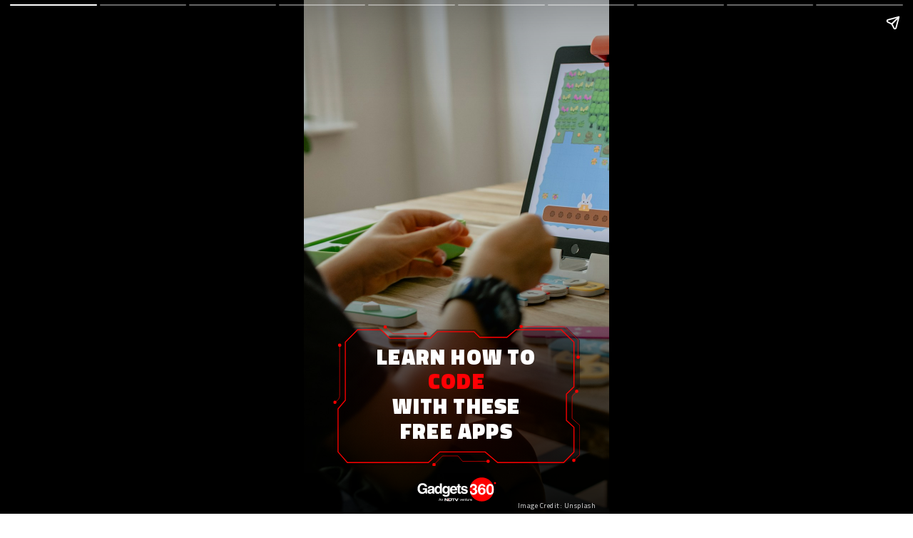

--- FILE ---
content_type: text/html; charset=UTF-8
request_url: https://www.gadgets360.com/webstories/tech/learn-how-to-code-with-these-free-apps-1209
body_size: 8951
content:
<!doctype html> <html amp lang="en"> <head> <meta charset="utf-8"><link rel="preload" as="script" href="https://cdn.ampproject.org/v0.js"><script async custom-element="amp-analytics" src="https://cdn.ampproject.org/v0/amp-analytics-0.1.js"></script><meta name="news_keywords" content="Coding,Apps,Education" itemprop="keywords"/>
<meta name="description" content="Coding is a useful skill but it can be intimidating. However, a number of apps make it easy to learn, in a fun, gamified way, so you can see if your children have any interest in learning a programming language." itemprop="description"/>
<meta name="publish-date" content="Fri, 23 Oct 2020 17:19:21 +0530" itemprop=""/>
<meta name="created-date" content="Fri, 23 Oct 2020 17:19:25 +0530" itemprop=""/>
<meta name="modified-date" content="Fri, 23 Oct 2020 17:19:25 +0530" itemprop="datePublished"/>
<meta name="section" content="tech" itemprop="articleSection"/>
<meta name="url" content="https://gadgets.ndtv.com/webstories/tech/learn-how-to-code-with-these-free-apps-1209" itemprop="url"/>
<meta name="twitter:card" content="summary_large_image"/><meta name="twitter:site" content="@Gadgets360Hindi"/><meta name="twitter:url" content="https://gadgets.ndtv.com/webstories/tech/learn-how-to-code-with-these-free-apps-1209"/><meta name="twitter:title" content="Learn How to Code With These Free Apps"/><meta name="twitter:description" content="Coding is a useful skill but it can be intimidating. However, a number of apps make it easy to learn, in a fun, gamified way, so you can see if your children have any interest in learning a programming language."/><meta name="twitter:image" content="https://c.ndtvimg.com/2020-10/482v1b1c_ipad_625x300_23_October_20.jpeg"/><meta property="og:title" content="Learn How to Code With These Free Apps"/><meta property="og:type" content="article"/><meta property="og:image" content="https://c.ndtvimg.com/2020-10/lhsh2ft8_ipad_295x200_23_October_20.jpg"/><meta property="og:image:secure_url" content="https://c.ndtvimg.com/2020-10/lhsh2ft8_ipad_295x200_23_October_20.jpg"/><meta property="og:image:width" content="500"/><meta property="og:image:height" content="500"/><meta property="og:url" content="https://gadgets.ndtv.com/webstories/tech/learn-how-to-code-with-these-free-apps-1209"/><meta property="og:site_name" content="NDTV Gadgets 360"/><meta property="og:description" content="Coding is a useful skill but it can be intimidating. However, a number of apps make it easy to learn, in a fun, gamified way, so you can see if your children have any interest in learning a programming language."/><meta property="fb:app_id" content="853140791443938"/><script type="application/ld+json">{"@context":"https:\/\/schema.org","@type":"NewsArticle","mainEntityOfPage":{"@type":"WebPage","@id":"https:\/\/gadgets.ndtv.com\/webstories\/tech\/learn-how-to-code-with-these-free-apps-1209"},"headline":"Learn How to Code With These Free Apps","image":"https:\/\/c.ndtvimg.com\/2020-10\/lhsh2ft8_ipad_295x200_23_October_20.jpg","datePublished":"2020-10-23T17:19:21+05:30","dateModified":"2020-10-23T17:19:21+05:30","author":{"@type":"Person","name":"NDTV"},"publisher":{"@type":"Organization","name":"Gadgets 360","logo":{"@type":"ImageObject","url":"https:\/\/cdn.gadgets360.com\/gadgets360_logo.png"}},"description":"Learn How to Code With These Free Apps"} </script><script type="application/ld+json">{"@context":"https:\/\/schema.org","@type":"Review","author":{"@type":"Thing","name":"NDTV"},"description":"Learn How to Code With These Free Apps","name":"Learn How to Code With These Free Apps","image":"https:\/\/c.ndtvimg.com\/2020-10\/lhsh2ft8_ipad_295x200_23_October_20.jpg","datePublished":"2020-10-23","reviewRating":{"@type":"Rating","bestRating":"5","ratingValue":5,"worstRating":"1"},"itemReviewed":"NDTV"} </script> <link href="https://cdn.ampproject.org/v0.js" rel="preload"> <script async src="https://cdn.ampproject.org/v0.js"></script> <style amp-boilerplate>body{-webkit-animation:-amp-start 8s steps(1,end) 0s 1 normal both;-moz-animation:-amp-start 8s steps(1,end) 0s 1 normal both;-ms-animation:-amp-start 8s steps(1,end) 0s 1 normal both;animation:-amp-start 8s steps(1,end) 0s 1 normal both}@-webkit-keyframes -amp-start{from{visibility:hidden}to{visibility:visible}}@-moz-keyframes -amp-start{from{visibility:hidden}to{visibility:visible}}@-ms-keyframes -amp-start{from{visibility:hidden}to{visibility:visible}}@-o-keyframes -amp-start{from{visibility:hidden}to{visibility:visible}}@keyframes -amp-start{from{visibility:hidden}to{visibility:visible}}</style><noscript><style amp-boilerplate>body{-webkit-animation:none;-moz-animation:none;-ms-animation:none;animation:none}</style></noscript> <meta name="viewport" content="width=device-width,minimum-scale=1,initial-scale=1"> <meta name="amp-story-generator-name" content="MakeStories"> <meta name="amp-story-generator-version" content="2.0"> <script async custom-element="amp-video" src="https://cdn.ampproject.org/v0/amp-video-0.1.js"></script> <title> Learn How to Code With These Free Apps</title> <script async custom-element="amp-story" src="https://cdn.ampproject.org/v0/amp-story-1.0.js"></script> <link rel="shortcut icon" href="https://c.ndtvimg.com/gws/1209/assets/22.png" type="image/x-icon"> <script type="application/ld+json">{"@context":"https://schema.org","mainEntityOfPage":{"@type":"WebPage","@id":"https://gadgets.ndtv.com/webstories/"}}</script> <meta property="og:url" content="https://gadgets.ndtv.com/webstories/"> <meta property="title" content="Learn How to Code With These Free Apps">   <meta name="twitter:card" content="summary"> <link rel="canonical" href="https://gadgets.ndtv.com/webstories/tech/learn-how-to-code-with-these-free-apps-1209"> <style amp-custom>.pbzipiop amp-img.pbzipio>img{max-width:unset;max-height:unset;margin:0;height:100%;left:0;object-fit:cover;object-position:56.00137174211248% 48.97119341563786%;top:0;transition:filter .5s ease;width:100%}.scrim#pzbne{background:no-repeat linear-gradient(0deg,rgba(0,0,0,.89) 0,rgba(0,0,0,0) 53.125%)}.yeofv#dimpifvwpj img{max-width:unset;max-height:unset;margin:unset}.yeofv amp-img{transform:translateX(-50%) translateY(-50%);opacity:1}.yeofv{-webkit-mask-image:none;-webkit-mask-repeat:repeat;-webkit-mask-size:auto;color:#333;height:14.98em;left:50%;top:77.21%;width:26.67em}.glwhi#nolhmvhsgj img{max-width:unset;max-height:unset;margin:unset}.glwhi amp-img{transform:translateX(-50%) translateY(-50%)}.glwhi{-webkit-mask-image:none;-webkit-mask-repeat:repeat;-webkit-mask-size:auto;color:#333;filter:brightness(1.01) contrast(1) saturate(1) blur(0) grayscale(0) sepia(0) invert(0) hue-rotate(0) drop-shadow(rgba(0, 0, 0, 0) 0 0 0);height:15.25em;left:50%;top:76.96%;width:26.67em}.nmakl#eydmgamvhr img{max-width:unset;max-height:unset;margin:unset}.nmakl amp-img{transform:translateX(-50%) translateY(-50%)}.nmakl{-webkit-mask-image:none;-webkit-mask-repeat:repeat;-webkit-mask-size:auto;color:#333;height:2.63em;left:50.08%;top:95.3%;width:8.76em}.pojlb{color:rgba(255,255,255,.85);font-family:"Titillium Web";font-size:.8em;font-weight:400;left:50.56%;letter-spacing:.05em;line-height:1.43em;text-align:center;top:97.33%;width:64.44%}.decmj{color:rgba(255,0,4,1);font-family:"Titillium Web";font-size:2.31em;font-weight:900;left:15.28%;letter-spacing:.04em;line-height:1.4em;text-align:center;text-transform:uppercase;top:71.33%;width:69.44%}.ngtye{color:rgba(255,255,255,1);font-family:"Titillium Web";font-size:2.31em;font-weight:900;left:15.28%;letter-spacing:.04em;line-height:1.2em;text-align:center;text-transform:uppercase;top:76.67%;width:69.44%}.vrenh{color:rgba(255,255,255,1);font-family:"Titillium Web";font-size:2.31em;font-weight:900;left:15.28%;letter-spacing:.04em;line-height:1.4em;text-align:center;text-transform:uppercase;top:66.67%;width:69.44%}.pbyjluzp amp-img.pbyjluz>img{max-width:unset;max-height:unset;margin:0;height:100%;left:0;object-fit:cover;top:0;width:100%}.scrim#kbqfs{background:no-repeat linear-gradient(0deg,rgba(0,0,0,1) 12.5%,rgba(0,0,0,0) 50%)}.ecosx{color:#fff;font-family:"Titillium Web";font-size:1.24em;font-weight:400;left:21.94%;letter-spacing:.05em;line-height:1.33em;top:81.67%;width:71.11%}.irldf{color:#fff;font-family:"Titillium Web";font-size:1.78em;font-weight:900;left:21.94%;letter-spacing:.05em;line-height:1.38em;text-transform:uppercase;top:76.67%;width:69.44%}.qtmst#flmblnfxfj img{max-width:unset;max-height:unset;margin:unset}.qtmst amp-img{transform:translateX(-50%) translateY(-50%)}.qtmst{-webkit-mask-image:none;-webkit-mask-repeat:repeat;-webkit-mask-size:auto;color:#333;height:3.31em;left:10.91%;top:6.17%;width:3.6em}.lttnz#yqruyvwslm img{max-width:unset;max-height:unset;margin:unset}.lttnz amp-img{transform:translateX(-50%) translateY(-50%)}.lttnz{-webkit-mask-image:none;-webkit-mask-repeat:repeat;-webkit-mask-size:auto;color:#333;filter:brightness(1.01) contrast(1) saturate(1) blur(0) grayscale(0) sepia(0) invert(0) hue-rotate(0) drop-shadow(rgba(0, 0, 0, 0) 0 0 0);height:15.25em;left:50.55%;top:107.3%;width:26.67em}.zytud{color:rgba(255,255,255,.85);font-family:"Titillium Web";font-size:.8em;font-weight:400;left:22.22%;letter-spacing:.05em;line-height:1.43em;text-align:right;top:97.33%;width:64.44%}.nwyii#wykkjnrsnm img{object-fit:cover;object-position:0 0;max-width:unset;max-height:unset;margin:unset;top:0;height:100%;left:0;width:100%}.nwyii amp-img img{object-fit:cover;object-position:0 0}.nwyii amp-img{transform:translateX(-50%) translateY(-50%);opacity:80%}.nwyii{filter:brightness(200%) contrast(200%) saturate(0) blur(0) grayscale(0) sepia(0) invert(200%) hue-rotate(0);height:3.4em;left:13.13%;top:80.69%;width:2em}.pbjuisep amp-img.pbjuise>img{max-width:unset;max-height:unset;margin:0;height:100%;left:0;object-fit:cover;top:0;width:100%}.scrim#lxrcs{background:no-repeat linear-gradient(0deg,rgba(0,0,0,.83) 15%,rgba(0,0,0,0) 50%)}.mfwgh{color:#fff;font-family:"Titillium Web";font-size:1.24em;font-weight:400;left:21.94%;letter-spacing:.05em;line-height:1.38em;top:81.67%;width:69.17%}.eftew{color:#fff;font-family:"Titillium Web";font-size:1.78em;font-weight:900;left:21.94%;letter-spacing:.05em;line-height:1.38em;text-transform:uppercase;top:76.67%;width:69.44%}.mwezp#iownbtlnsf img{max-width:unset;max-height:unset;margin:unset}.mwezp amp-img{transform:translateX(-50%) translateY(-50%)}.mwezp{-webkit-mask-image:none;-webkit-mask-repeat:repeat;-webkit-mask-size:auto;color:#333;height:3.31em;left:10.91%;top:6.17%;width:3.6em}.hnstn#iozwwasbix img{max-width:unset;max-height:unset;margin:unset}.hnstn amp-img{transform:translateX(-50%) translateY(-50%)}.hnstn{-webkit-mask-image:none;-webkit-mask-repeat:repeat;-webkit-mask-size:auto;color:#333;filter:brightness(1.01) contrast(1) saturate(1) blur(0) grayscale(0) sepia(0) invert(0) hue-rotate(0) drop-shadow(rgba(0, 0, 0, 0) 0 0 0);height:15.25em;left:50.55%;top:107.3%;width:26.67em}.dgypc{color:rgba(255,255,255,.85);font-family:"Titillium Web";font-size:.8em;font-weight:400;left:22.22%;letter-spacing:.05em;line-height:1.43em;text-align:right;top:97.33%;width:64.44%}.xcqrm#gjsxlldsow img{object-fit:cover;object-position:0 0;max-width:unset;max-height:unset;margin:unset;top:0;height:100%;left:0;width:100%}.xcqrm amp-img img{object-fit:cover;object-position:0 0}.xcqrm amp-img{transform:translateX(-50%) translateY(-50%);opacity:80%}.xcqrm{filter:brightness(200%) contrast(200%) saturate(0) blur(0) grayscale(0) sepia(0) invert(200%) hue-rotate(0);height:3.4em;left:13.13%;top:80.69%;width:2em}.pbjderp#pbvrdxhsixcid video{object-fit:cover;max-width:unset;max-height:unset;margin:unset;height:100%;left:0;top:0;width:100%}.scrim#yqnqv{background:no-repeat linear-gradient(0deg,rgba(0,0,0,.84) 15%,rgba(0,0,0,0) 50%)}.qyesf{color:#fff;font-family:"Titillium Web";font-size:1.24em;font-weight:400;left:21.94%;letter-spacing:.05em;line-height:1.38em;top:81.67%;width:69.17%}.qxune{color:#fff;font-family:"Titillium Web";font-size:1.78em;font-weight:900;left:21.94%;letter-spacing:.05em;line-height:1.38em;text-transform:uppercase;top:76.67%;width:69.44%}.shiyh#ykxmsuuenj img{max-width:unset;max-height:unset;margin:unset}.shiyh amp-img{transform:translateX(-50%) translateY(-50%)}.shiyh{-webkit-mask-image:none;-webkit-mask-repeat:repeat;-webkit-mask-size:auto;color:#333;height:3.31em;left:10.91%;top:6.17%;width:3.6em}.qgwgb#uhzuximxmx img{max-width:unset;max-height:unset;margin:unset}.qgwgb amp-img{transform:translateX(-50%) translateY(-50%)}.qgwgb{-webkit-mask-image:none;-webkit-mask-repeat:repeat;-webkit-mask-size:auto;color:#333;filter:brightness(1.01) contrast(1) saturate(1) blur(0) grayscale(0) sepia(0) invert(0) hue-rotate(0) drop-shadow(rgba(0, 0, 0, 0) 0 0 0);height:15.25em;left:50.55%;top:107.3%;width:26.67em}.boygv{color:rgba(255,255,255,.85);font-family:"Titillium Web";font-size:.8em;font-weight:400;left:21.94%;letter-spacing:.05em;line-height:1.43em;text-align:right;top:98%;width:64.44%}.oonfe#swbzxyirek img{object-fit:cover;object-position:0 0;max-width:unset;max-height:unset;margin:unset;top:0;height:100%;left:0;width:100%}.oonfe amp-img img{object-fit:cover;object-position:0 0}.oonfe amp-img{transform:translateX(-50%) translateY(-50%);opacity:80%}.oonfe{filter:brightness(200%) contrast(200%) saturate(0) blur(0) grayscale(0) sepia(0) invert(200%) hue-rotate(0);height:3.4em;left:13.13%;top:80.69%;width:2em}.pbexmes#pbvdenwjkwwsb video{object-fit:cover;max-width:unset;max-height:unset;margin:unset;height:100%;left:0;top:0;width:100%}.scrim#kdbyx{background:no-repeat linear-gradient(0deg,rgba(0,0,0,.84) 15%,rgba(0,0,0,0) 50%)}.dzcgl{color:#fff;font-family:"Titillium Web";font-size:1.24em;font-weight:400;left:21.94%;letter-spacing:.05em;line-height:1.38em;top:81.67%;width:69.17%}.obhij{color:#fff;font-family:"Titillium Web";font-size:1.78em;font-weight:900;left:21.94%;letter-spacing:.05em;line-height:1.38em;text-transform:uppercase;top:76.67%;width:69.44%}.nfmts#poigjnawzg img{max-width:unset;max-height:unset;margin:unset}.nfmts amp-img{transform:translateX(-50%) translateY(-50%)}.nfmts{-webkit-mask-image:none;-webkit-mask-repeat:repeat;-webkit-mask-size:auto;color:#333;height:3.31em;left:10.91%;top:6.17%;width:3.6em}.ikygk#ugzgszepzp img{max-width:unset;max-height:unset;margin:unset}.ikygk amp-img{transform:translateX(-50%) translateY(-50%)}.ikygk{-webkit-mask-image:none;-webkit-mask-repeat:repeat;-webkit-mask-size:auto;color:#333;filter:brightness(1.01) contrast(1) saturate(1) blur(0) grayscale(0) sepia(0) invert(0) hue-rotate(0) drop-shadow(rgba(0, 0, 0, 0) 0 0 0);height:15.25em;left:50.55%;top:107.3%;width:26.67em}.qkuzi{color:rgba(255,255,255,.85);font-family:"Titillium Web";font-size:.8em;font-weight:400;left:22.22%;letter-spacing:.05em;line-height:1.43em;text-align:right;top:97.33%;width:64.44%}.xgqmq#uezrowhlek img{object-fit:cover;object-position:0 0;max-width:unset;max-height:unset;margin:unset;top:0;height:100%;left:0;width:100%}.xgqmq amp-img img{object-fit:cover;object-position:0 0}.xgqmq amp-img{transform:translateX(-50%) translateY(-50%);opacity:80%}.xgqmq{filter:brightness(200%) contrast(200%) saturate(0) blur(0) grayscale(0) sepia(0) invert(200%) hue-rotate(0);height:3.4em;left:13.13%;top:80.69%;width:2em}.pbnicju#pbvnbqzlhorar video{object-fit:cover;max-width:unset;max-height:unset;margin:unset;height:100%;left:0;top:0;width:100%}.scrim#nvuut{background:no-repeat linear-gradient(0deg,rgba(0,0,0,1) 0,rgba(0,0,0,0) 26.25%)}.bsrda{color:#fff;font-family:"Titillium Web";font-size:1.24em;font-weight:400;left:21.94%;letter-spacing:.05em;line-height:1.38em;top:81.67%;width:69.17%}.bmalx{color:#fff;font-family:"Titillium Web";font-size:1.78em;font-weight:900;left:21.94%;letter-spacing:.05em;line-height:1.38em;text-transform:uppercase;top:76.67%;width:69.44%}.ymxar#rizniajzdy img{max-width:unset;max-height:unset;margin:unset}.ymxar amp-img{transform:translateX(-50%) translateY(-50%)}.ymxar{-webkit-mask-image:none;-webkit-mask-repeat:repeat;-webkit-mask-size:auto;color:#333;height:3.31em;left:10.91%;top:6.17%;width:3.6em}.lyizp#wfacysryvb img{max-width:unset;max-height:unset;margin:unset}.lyizp amp-img{transform:translateX(-50%) translateY(-50%)}.lyizp{-webkit-mask-image:none;-webkit-mask-repeat:repeat;-webkit-mask-size:auto;color:#333;filter:brightness(1.01) contrast(1) saturate(1) blur(0) grayscale(0) sepia(0) invert(0) hue-rotate(0) drop-shadow(rgba(0, 0, 0, 0) 0 0 0);height:15.25em;left:50.55%;top:107.3%;width:26.67em}.ctmjt{color:rgba(255,255,255,.85);font-family:"Titillium Web";font-size:.8em;font-weight:400;left:22.22%;letter-spacing:.05em;line-height:1.43em;text-align:right;top:97.33%;width:64.44%}.bxpcs#ystwnbpgoy img{object-fit:cover;object-position:0 0;max-width:unset;max-height:unset;margin:unset;top:0;height:100%;left:0;width:100%}.bxpcs amp-img img{object-fit:cover;object-position:0 0}.bxpcs amp-img{transform:translateX(-50%) translateY(-50%);opacity:80%}.bxpcs{filter:brightness(200%) contrast(200%) saturate(0) blur(0) grayscale(0) sepia(0) invert(200%) hue-rotate(0);height:3.4em;left:13.13%;top:80.69%;width:2em}.pbyeppv#pbvfrxbjxbehw video{object-fit:cover;max-width:unset;max-height:unset;margin:unset;height:100%;left:0;top:0;width:100%}.scrim#hrygu{background:no-repeat linear-gradient(0deg,rgba(0,0,0,.84) 15%,rgba(0,0,0,0) 50%)}.mgwep{color:#fff;font-family:"Titillium Web";font-size:1.24em;font-weight:400;left:21.94%;letter-spacing:.05em;line-height:1.38em;top:81.67%;width:69.17%}.mmpyd{color:#fff;font-family:"Titillium Web";font-size:1.78em;font-weight:900;left:21.94%;letter-spacing:.05em;line-height:1.38em;text-transform:uppercase;top:76.67%;width:69.44%}.plwet#jrvfqlqxgw img{max-width:unset;max-height:unset;margin:unset}.plwet amp-img{transform:translateX(-50%) translateY(-50%)}.plwet{-webkit-mask-image:none;-webkit-mask-repeat:repeat;-webkit-mask-size:auto;color:#333;height:3.31em;left:10.91%;top:6.17%;width:3.6em}.rqubg#kljwjfdfih img{max-width:unset;max-height:unset;margin:unset}.rqubg amp-img{transform:translateX(-50%) translateY(-50%)}.rqubg{-webkit-mask-image:none;-webkit-mask-repeat:repeat;-webkit-mask-size:auto;color:#333;filter:brightness(1.01) contrast(1) saturate(1) blur(0) grayscale(0) sepia(0) invert(0) hue-rotate(0) drop-shadow(rgba(0, 0, 0, 0) 0 0 0);height:15.25em;left:50.55%;top:107.3%;width:26.67em}.vonnw{color:rgba(255,255,255,.85);font-family:"Titillium Web";font-size:.8em;font-weight:400;left:22.22%;letter-spacing:.05em;line-height:1.43em;text-align:right;top:97.33%;width:64.44%}.ltvod#qxvlvfyday img{object-fit:cover;object-position:0 0;max-width:unset;max-height:unset;margin:unset;top:0;height:100%;left:0;width:100%}.ltvod amp-img img{object-fit:cover;object-position:0 0}.ltvod amp-img{transform:translateX(-50%) translateY(-50%);opacity:80%}.ltvod{filter:brightness(200%) contrast(200%) saturate(0) blur(0) grayscale(0) sepia(0) invert(200%) hue-rotate(0);height:3.4em;left:13.13%;top:80.69%;width:2em}.pbrwgjf#pbvbyhufdxtfv video{object-fit:cover;max-width:unset;max-height:unset;margin:unset;height:100%;left:0;top:0;width:100%}.scrim#clvpl{background:no-repeat linear-gradient(0deg,rgba(0,0,0,.84) 15%,rgba(0,0,0,0) 50%)}.lyody{color:#fff;font-family:"Titillium Web";font-size:1.24em;font-weight:400;left:21.94%;letter-spacing:.05em;line-height:1.38em;top:81.67%;width:69.17%}.tdakz{color:#fff;font-family:"Titillium Web";font-size:1.78em;font-weight:900;left:21.94%;letter-spacing:.05em;line-height:1.38em;text-transform:uppercase;top:76.67%;width:69.44%}.latji#hjvyaodpny img{max-width:unset;max-height:unset;margin:unset}.latji amp-img{transform:translateX(-50%) translateY(-50%)}.latji{-webkit-mask-image:none;-webkit-mask-repeat:repeat;-webkit-mask-size:auto;color:#333;height:3.31em;left:10.91%;top:6.17%;width:3.6em}.yamsn#ykncaqnjxu img{max-width:unset;max-height:unset;margin:unset}.yamsn amp-img{transform:translateX(-50%) translateY(-50%)}.yamsn{-webkit-mask-image:none;-webkit-mask-repeat:repeat;-webkit-mask-size:auto;color:#333;filter:brightness(1.01) contrast(1) saturate(1) blur(0) grayscale(0) sepia(0) invert(0) hue-rotate(0) drop-shadow(rgba(0, 0, 0, 0) 0 0 0);height:15.25em;left:50.55%;top:107.3%;width:26.67em}.fipbq{color:rgba(255,255,255,.85);font-family:"Titillium Web";font-size:.8em;font-weight:400;left:22.22%;letter-spacing:.05em;line-height:1.43em;text-align:right;top:97.33%;width:64.44%}.swdhk#rgixbeadlf img{object-fit:cover;object-position:0 0;max-width:unset;max-height:unset;margin:unset;top:0;height:100%;left:0;width:100%}.swdhk amp-img img{object-fit:cover;object-position:0 0}.swdhk amp-img{transform:translateX(-50%) translateY(-50%);opacity:80%}.swdhk{filter:brightness(200%) contrast(200%) saturate(0) blur(0) grayscale(0) sepia(0) invert(200%) hue-rotate(0);height:3.4em;left:13.13%;top:80.69%;width:2em}.pbmqphv#pbvqjtdnqmnsq video{object-fit:cover;max-width:unset;max-height:unset;margin:unset;height:100%;left:0;top:0;width:100%}.scrim#wpjdf{background:no-repeat linear-gradient(0deg,rgba(0,0,0,.84) 15%,rgba(0,0,0,0) 50%)}.yndcg{color:#fff;font-family:"Titillium Web";font-size:1.24em;font-weight:400;left:21.94%;letter-spacing:.05em;line-height:1.38em;top:81.67%;width:69.17%}.lmzcf{color:#fff;font-family:"Titillium Web";font-size:1.78em;font-weight:900;left:21.94%;letter-spacing:.05em;line-height:1.38em;text-transform:uppercase;top:76.67%;width:69.44%}.qjsrh#tydjnzsagh img{max-width:unset;max-height:unset;margin:unset}.qjsrh amp-img{transform:translateX(-50%) translateY(-50%)}.qjsrh{-webkit-mask-image:none;-webkit-mask-repeat:repeat;-webkit-mask-size:auto;color:#333;height:3.31em;left:10.91%;top:6.17%;width:3.6em}.ueyxr#byeyuxqfzb img{max-width:unset;max-height:unset;margin:unset}.ueyxr amp-img{transform:translateX(-50%) translateY(-50%)}.ueyxr{-webkit-mask-image:none;-webkit-mask-repeat:repeat;-webkit-mask-size:auto;color:#333;filter:brightness(1.01) contrast(1) saturate(1) blur(0) grayscale(0) sepia(0) invert(0) hue-rotate(0) drop-shadow(rgba(0, 0, 0, 0) 0 0 0);height:15.25em;left:50.55%;top:107.3%;width:26.67em}.vzcpu{color:rgba(255,255,255,.85);font-family:"Titillium Web";font-size:.8em;font-weight:400;left:22.22%;letter-spacing:.05em;line-height:1.43em;text-align:right;top:97.33%;width:64.44%}.mcieg#difrafdpah img{object-fit:cover;object-position:0 0;max-width:unset;max-height:unset;margin:unset;top:0;height:100%;left:0;width:100%}.mcieg amp-img img{object-fit:cover;object-position:0 0}.mcieg amp-img{transform:translateX(-50%) translateY(-50%);opacity:80%}.mcieg{filter:brightness(200%) contrast(200%) saturate(0) blur(0) grayscale(0) sepia(0) invert(200%) hue-rotate(0);height:3.4em;left:13.13%;top:80.69%;width:2em}.pbvyoxrp amp-img.pbvyoxr>img{max-width:unset;max-height:unset;margin:0;height:100%;left:0;object-fit:cover;top:0;width:100%}.scrim#rwtmu{background:no-repeat linear-gradient(0deg,rgba(0,0,0,1) 0,rgba(0,0,0,0) 55.00000000000001%)}.xmkdi#htaaehsneu img{max-width:unset;max-height:unset;margin:unset;top:0;height:99.74%;left:0;width:100%}.xmkdi amp-img{transform:translateX(-50%) translateY(-50%);opacity:1}.xmkdi{-webkit-mask-image:none;-webkit-mask-repeat:repeat;-webkit-mask-size:auto;color:#333;height:13.29em;left:49.93%;top:71.3%;width:23.6em}.xcwsu#bimvrypjot img{max-width:unset;max-height:unset;margin:unset;top:0;height:99.42%;left:0;width:100%}.xcwsu amp-img{transform:translateX(-50%) translateY(-50%)}.xcwsu{-webkit-mask-image:none;-webkit-mask-repeat:repeat;-webkit-mask-size:auto;color:#333;filter:brightness(1.01) contrast(1) saturate(1) blur(0) grayscale(0) sepia(0) invert(0) hue-rotate(0) drop-shadow(rgba(0, 0, 0, 0) 0 0 0);height:13.73em;left:50.65%;top:71.21%;width:23.88em}.urzbk{color:rgba(255,255,255,.85);font-family:"Titillium Web";font-size:.8em;font-weight:400;left:17.78%;letter-spacing:.05em;line-height:1.43em;text-align:center;top:97.33%;width:64.44%}.btoly#djgbgxjkot img{max-width:unset;max-height:unset;margin:unset}.btoly amp-img{transform:translateX(-50%) translateY(-50%)}.btoly{-webkit-mask-image:none;-webkit-mask-repeat:repeat;-webkit-mask-size:auto;color:#333;height:3.61em;left:49.87%;top:66.22%;width:11.83em}.uqprh{color:#fff;font-family:"Titillium Web";font-size:1.24em;font-weight:400;left:0;letter-spacing:.05em;line-height:1.38em;text-align:center;top:0;width:100%}.ckkwi{height:6.33%;left:24.72%;top:72.17%;width:50.28%}.fdguy{background:rgba(255,0,4,1);border:2px solid #ed145b;border-radius:100px;color:#fff;font-family:"Titillium Web";font-size:1.42em;font-weight:700;height:23px;left:31.11%;line-height:1.4em;text-align:center;top:8px;width:37.5%}amp-img{position:relative}.content-block{padding:10px 15px}.block{position:relative;padding:5px;word-break:break-word}.content-block amp-video{display:block;margin:0 auto}.content-block>hr{padding:0;margin:5px 0;border-top:1px solid #eee}.block a{color:inherit;text-decoration:none}h1,h2,h3,h4,h5,h6,p{padding:0;margin:0}.cta-a{text-decoration:none;display:flex;align-items:center}.cta-a span{width:100%}.svg-el svg{display:block;width:100%;height:100%}.block .cta-a{padding:.3em 1em;display:inline-block}*{-webkit-box-sizing:border-box;-moz-box-sizing:border-box;box-sizing:border-box}.cta-a amp-img{width:100%;height:100%}.cta-a amp-img img{height:100%;width:100%;min-height:unset}.flip-vertically img,.flip-vertically svg{transform:rotateY(180deg)}.flip-horizontally img,.flip-horizontally svg{transform:rotateX(180deg)}.flip-horizontally.flip-vertically img,.flip-horizontally.flip-vertically svg{transform:rotateX(180deg) rotateY(180deg)}.pa{position:absolute;word-break:break-word}.img-fill,a.story-tooltip{top:0;left:0;width:100%;height:100%}a.story-tooltip{z-index:1;text-decoration:none;color:inherit}.offset{transform:translateX(-50%) translateY(-50%)}.oh{overflow:hidden}.pa.kbimg{width:0;height:0}amp-story{font-size:3.125vw}@media screen and (min-aspect-ratio:5/8){amp-story{font-size:2.95vw}}@media screen and (min-width:1024px){amp-story{font-size:1.8vh}}@media screen and (min-width:1024px) and (max-height:660px){amp-story{font-size:1.8vh}}::cue{background-color:rgba(0,0,0,.75);font-size:24px;line-height:1.5}@media screen and (min-width:768px) and (max-width:1024px){amp-story{font-size:130%}}</style> <link rel="stylesheet" href="https://fonts.googleapis.com/css?display=swap&family=Titillium Web:400|Titillium Web:400,900,700" media="all"> </head> <body> <amp-story standalone poster-portrait-src="https://c.ndtvimg.com/gws/1209/assets/23.jpeg?1603453765" publisher-logo-src="https://c.ndtvimg.com/gws/1209/assets/21.png" publisher="NDTV" title="Learn How to Code With These Free Apps"> <amp-story-page id="ynirxdasvu" class="ynirxdasvu ms-st-pg"> <amp-story-grid-layer template="fill" class="pbzipiop"> <amp-img width="720" height="1280" layout="responsive" class="pbzipio" id="ynirxdasvu-bg" src="https://images.unsplash.com/photo-1599666520394-50d845fe09c6?ixlib=rb-1.2.1&ixid=eyJhcHBfaWQiOjI1MTY2fQ&q=85&w=2160" alt="Background Image"></amp-img> </amp-story-grid-layer> <amp-story-grid-layer template="vertical" id="pzbne" class="scrim"> <div class="yeofv pa" animate-in="fade-in" animate-in-duration="1000ms" id="dimpifvwpj"><amp-img width="493" height="277" layout="responsive" class="img-fill pa" src="https://c.ndtvimg.com/gws/1209/assets/2.svg"></amp-img></div> <div class="glwhi pa" animate-in="fade-in" animate-in-duration="1000ms" animate-in-after="dimpifvwpj" id="nolhmvhsgj"><amp-img width="516" height="295" layout="responsive" class="img-fill pa" src="https://c.ndtvimg.com/gws/1209/assets/3.svg"></amp-img></div> <div class="nmakl pa" id="eydmgamvhr"><amp-img width="1287" height="400" layout="responsive" class="img-fill pa" src="https://c.ndtvimg.com/gws/1209/assets/4.svg"></amp-img></div> <p class="pojlb pa" id="nakmedhihi">Image Credit: Unsplash</p> <h1 class="decmj pa" animate-in="fade-in" animate-in-duration="500ms" id="ptlhtpfppd">CODE</h1> <h1 class="ngtye pa" animate-in="fade-in" animate-in-duration="500ms" animate-in-after="dimpifvwpj" id="kxxrqwqunm">WITH THESE<br>FREE APPS</h1> <h1 class="vrenh pa" animate-in="fade-in" animate-in-duration="500ms" id="axdlmkiejd">LEARN HOW TO</h1> </amp-story-grid-layer> </amp-story-page> <amp-story-page id="xowwneiqms" class="xowwneiqms ms-st-pg"> <amp-story-grid-layer template="fill" class="pbyjluzp"> <amp-img width="720" height="1280" layout="responsive" class="pbyjluz" id="xowwneiqms-bg" src="https://images.unsplash.com/photo-1531538606174-0f90ff5dce83?ixlib=rb-1.2.1&ixid=eyJhcHBfaWQiOjI1MTY2fQ&q=85&w=2160" alt="Background Image"></amp-img> </amp-story-grid-layer> <amp-story-grid-layer template="vertical" id="kbqfs" class="scrim"> <p class="ecosx pa" animate-in="fade-in" animate-in-duration="1000ms" animate-in-after="qyhurlpmua" id="emslhsywxc">Coding is a useful skill but it can be intimidating. We found apps that can help, without charging huge fees.&nbsp;</p> <p class="irldf pa" animate-in="fade-in" animate-in-duration="1000ms" id="qyhurlpmua"><span style="color:red">CODING IS FOR ALL</span></p> <div class="qtmst pa" id="flmblnfxfj"><amp-img width="431" height="396" layout="responsive" class="img-fill pa" src="https://c.ndtvimg.com/gws/1209/assets/6.svg"></amp-img></div> <div class="lttnz pa" animate-in="fade-in" animate-in-duration="1000ms" animate-in-after="emslhsywxc" id="yqruyvwslm"><amp-img width="516" height="295" layout="responsive" class="img-fill pa" src="https://c.ndtvimg.com/gws/1209/assets/3.svg"></amp-img></div> <p class="zytud pa" id="jjrtrwxgmk">Image Credit: Unsplash</p> <div class="nwyii pa" animate-in="fade-in" animate-in-duration="500ms" animate-in-after="qyhurlpmua" id="wykkjnrsnm"><amp-img width="360" height="612" layout="responsive" class="img-fill pa" src="https://c.ndtvimg.com/gws/1209/assets/7.png" alt=""></amp-img></div> </amp-story-grid-layer> </amp-story-page> <amp-story-page id="nvovsiiwkz" class="nvovsiiwkz ms-st-pg"> <amp-story-grid-layer template="fill" class="pbjuisep"> <amp-img width="720" height="1280" layout="responsive" class="pbjuise" id="nvovsiiwkz-bg" src="https://images.unsplash.com/photo-1535551951406-a19828b0a76b?ixlib=rb-1.2.1&ixid=eyJhcHBfaWQiOjI1MTY2fQ&q=85&w=2160" alt="Background Image"></amp-img> </amp-story-grid-layer> <amp-story-grid-layer template="vertical" id="lxrcs" class="scrim"> <p class="mfwgh pa" animate-in="fade-in" animate-in-duration="1000ms" animate-in-after="ukjdzqjefp" id="pojvxwzdsh">These apps are meant to start you off as a beginner and help you learn the basics as you go along.&nbsp;</p> <p class="eftew pa" animate-in="fade-in" animate-in-duration="1000ms" id="ukjdzqjefp"><span style="color:red">APPS FOR BEGINNERS</span></p> <div class="mwezp pa" id="iownbtlnsf"><amp-img width="431" height="396" layout="responsive" class="img-fill pa" src="https://c.ndtvimg.com/gws/1209/assets/6.svg"></amp-img></div> <div class="hnstn pa" animate-in="fade-in" animate-in-duration="1000ms" animate-in-after="pojvxwzdsh" id="iozwwasbix"><amp-img width="516" height="295" layout="responsive" class="img-fill pa" src="https://c.ndtvimg.com/gws/1209/assets/3.svg"></amp-img></div> <p class="dgypc pa" id="dvvndzucza">Image Credit: Unsplash</p> <div class="xcqrm pa" animate-in="fade-in" animate-in-duration="500ms" animate-in-after="ukjdzqjefp" id="gjsxlldsow"><amp-img width="360" height="612" layout="responsive" class="img-fill pa" src="https://c.ndtvimg.com/gws/1209/assets/7.png" alt=""></amp-img></div> </amp-story-grid-layer> </amp-story-page> <amp-story-page id="rdxhsixcid" class="rdxhsixcid ms-st-pg"> <amp-story-grid-layer template="fill" class="pbjderpp"> <amp-video class="pbjderp" layout="responsive" width="720" height="1280" poster="" autoplay id="pbvrdxhsixcid" title=""> <source src="https://c.ndtvimg.com/gws/1209/assets/10.mp4?1603453765" type="video/mp4"> </amp-video> </amp-story-grid-layer> <amp-story-grid-layer template="vertical" id="yqnqv" class="scrim"> <p class="qyesf pa" animate-in="fade-in" animate-in-duration="1000ms" animate-in-after="kojukvinxv" id="jvlhacvrra">Py teaches kids how to code. It teaches tools for building sites and apps and more.&nbsp;</p> <p class="qxune pa" animate-in="fade-in" animate-in-duration="1000ms" id="kojukvinxv"><span style="color:red">PY</span></p> <div class="shiyh pa" id="ykxmsuuenj"><amp-img width="431" height="396" layout="responsive" class="img-fill pa" src="https://c.ndtvimg.com/gws/1209/assets/6.svg"></amp-img></div> <div class="qgwgb pa" animate-in="fade-in" animate-in-duration="1000ms" animate-in-after="jvlhacvrra" id="uhzuximxmx"><amp-img width="516" height="295" layout="responsive" class="img-fill pa" src="https://c.ndtvimg.com/gws/1209/assets/3.svg"></amp-img></div> <p class="boygv pa" id="xgzjiepydr"></p> <div class="oonfe pa" animate-in="fade-in" animate-in-duration="500ms" animate-in-after="kojukvinxv" id="swbzxyirek"><amp-img width="360" height="612" layout="responsive" class="img-fill pa" src="https://c.ndtvimg.com/gws/1209/assets/7.png" alt=""></amp-img></div> </amp-story-grid-layer> </amp-story-page> <amp-story-page id="denwjkwwsb" class="denwjkwwsb ms-st-pg"> <amp-story-grid-layer template="fill" class="pbexmesp"> <amp-video class="pbexmes" layout="responsive" width="720" height="1280" poster="" autoplay id="pbvdenwjkwwsb" title=""> <source src="https://c.ndtvimg.com/gws/1209/assets/12.mp4?1603453765" type="video/mp4"> </amp-video> </amp-story-grid-layer> <amp-story-grid-layer template="vertical" id="kdbyx" class="scrim"> <p class="dzcgl pa" animate-in="fade-in" animate-in-duration="1000ms" animate-in-after="dpstuefiyf" id="jlmvqfwjpt">It comes with 10-hours of lessons in Python, and 2.5-hour lessons for SQL, HTML, Swift, and JavaScript.&nbsp;</p> <p class="obhij pa" animate-in="fade-in" animate-in-duration="1000ms" id="dpstuefiyf"><span style="color:red">PY</span></p> <div class="nfmts pa" id="poigjnawzg"><amp-img width="431" height="396" layout="responsive" class="img-fill pa" src="https://c.ndtvimg.com/gws/1209/assets/6.svg"></amp-img></div> <div class="ikygk pa" animate-in="fade-in" animate-in-duration="1000ms" animate-in-after="jlmvqfwjpt" id="ugzgszepzp"><amp-img width="516" height="295" layout="responsive" class="img-fill pa" src="https://c.ndtvimg.com/gws/1209/assets/3.svg"></amp-img></div> <p class="qkuzi pa" id="lcxydavabb"></p> <div class="xgqmq pa" animate-in="fade-in" animate-in-duration="500ms" animate-in-after="dpstuefiyf" id="uezrowhlek"><amp-img width="360" height="612" layout="responsive" class="img-fill pa" src="https://c.ndtvimg.com/gws/1209/assets/7.png" alt=""></amp-img></div> </amp-story-grid-layer> </amp-story-page> <amp-story-page id="nbqzlhorar" class="nbqzlhorar ms-st-pg"> <amp-story-grid-layer template="fill" class="pbnicjup"> <amp-video class="pbnicju" layout="responsive" width="720" height="1280" poster="" autoplay id="pbvnbqzlhorar" title=""> <source src="https://c.ndtvimg.com/gws/1209/assets/14.mp4?1603453765" type="video/mp4"> </amp-video> </amp-story-grid-layer> <amp-story-grid-layer template="vertical" id="nvuut" class="scrim"> <p class="bsrda pa" animate-in="fade-in" animate-in-duration="1000ms" animate-in-after="cecirpjkyc" id="mlnpjsnzmc">Swift Playgrounds, by Apple, is another kid-friendly app that can be used to learn to code.&nbsp;</p> <p class="bmalx pa" animate-in="fade-in" animate-in-duration="1000ms" id="cecirpjkyc"><span style="color:red">SWIFT PLAYGROUNDS</span></p> <div class="ymxar pa" id="rizniajzdy"><amp-img width="431" height="396" layout="responsive" class="img-fill pa" src="https://c.ndtvimg.com/gws/1209/assets/6.svg"></amp-img></div> <div class="lyizp pa" animate-in="fade-in" animate-in-duration="1000ms" animate-in-after="mlnpjsnzmc" id="wfacysryvb"><amp-img width="516" height="295" layout="responsive" class="img-fill pa" src="https://c.ndtvimg.com/gws/1209/assets/3.svg"></amp-img></div> <p class="ctmjt pa" id="ujnqmgiuqn"></p> <div class="bxpcs pa" animate-in="fade-in" animate-in-duration="500ms" animate-in-after="cecirpjkyc" id="ystwnbpgoy"><amp-img width="360" height="612" layout="responsive" class="img-fill pa" src="https://c.ndtvimg.com/gws/1209/assets/7.png" alt=""></amp-img></div> </amp-story-grid-layer> </amp-story-page> <amp-story-page id="frxbjxbehw" class="frxbjxbehw ms-st-pg"> <amp-story-grid-layer template="fill" class="pbyeppvp"> <amp-video class="pbyeppv" layout="responsive" width="720" height="1280" poster="" autoplay id="pbvfrxbjxbehw" title=""> <source src="https://c.ndtvimg.com/gws/1209/assets/16.mp4?1603453765" type="video/mp4"> </amp-video> </amp-story-grid-layer> <amp-story-grid-layer template="vertical" id="hrygu" class="scrim"> <p class="mgwep pa" animate-in="fade-in" animate-in-duration="1000ms" animate-in-after="elgvjwuyhb" id="wmeznjqzla">In this app, kids learn to code through interactive puzzles that are actually guided classes.&nbsp;</p> <p class="mmpyd pa" animate-in="fade-in" animate-in-duration="1000ms" id="elgvjwuyhb"><span style="color:red">SWIFT PLAYGROUNDS</span></p> <div class="plwet pa" id="jrvfqlqxgw"><amp-img width="431" height="396" layout="responsive" class="img-fill pa" src="https://c.ndtvimg.com/gws/1209/assets/6.svg"></amp-img></div> <div class="rqubg pa" animate-in="fade-in" animate-in-duration="1000ms" animate-in-after="wmeznjqzla" id="kljwjfdfih"><amp-img width="516" height="295" layout="responsive" class="img-fill pa" src="https://c.ndtvimg.com/gws/1209/assets/3.svg"></amp-img></div> <p class="vonnw pa" id="fmfmhpxtrx"></p> <div class="ltvod pa" animate-in="fade-in" animate-in-duration="500ms" animate-in-after="elgvjwuyhb" id="qxvlvfyday"><amp-img width="360" height="612" layout="responsive" class="img-fill pa" src="https://c.ndtvimg.com/gws/1209/assets/7.png" alt=""></amp-img></div> </amp-story-grid-layer> </amp-story-page> <amp-story-page id="byhufdxtfv" class="byhufdxtfv ms-st-pg"> <amp-story-grid-layer template="fill" class="pbrwgjfp"> <amp-video class="pbrwgjf" layout="responsive" width="720" height="1280" poster="" autoplay id="pbvbyhufdxtfv" title=""> <source src="https://c.ndtvimg.com/gws/1209/assets/18.mp4?1603453765" type="video/mp4"> </amp-video> </amp-story-grid-layer> <amp-story-grid-layer template="vertical" id="clvpl" class="scrim"> <p class="lyody pa" animate-in="fade-in" animate-in-duration="1000ms" animate-in-after="sznyccxaxb" id="dxjnmkznns">Another famous option is Khan Academy, which has lessons on a number of subjects.&nbsp;</p> <p class="tdakz pa" animate-in="fade-in" animate-in-duration="1000ms" id="sznyccxaxb"><span style="color:red">KHAN ACADEMY</span></p> <div class="latji pa" id="hjvyaodpny"><amp-img width="431" height="396" layout="responsive" class="img-fill pa" src="https://c.ndtvimg.com/gws/1209/assets/6.svg"></amp-img></div> <div class="yamsn pa" animate-in="fade-in" animate-in-duration="1000ms" animate-in-after="dxjnmkznns" id="ykncaqnjxu"><amp-img width="516" height="295" layout="responsive" class="img-fill pa" src="https://c.ndtvimg.com/gws/1209/assets/3.svg"></amp-img></div> <p class="fipbq pa" id="eppbliivuo"></p> <div class="swdhk pa" animate-in="fade-in" animate-in-duration="500ms" animate-in-after="sznyccxaxb" id="rgixbeadlf"><amp-img width="360" height="612" layout="responsive" class="img-fill pa" src="https://c.ndtvimg.com/gws/1209/assets/7.png" alt=""></amp-img></div> </amp-story-grid-layer> </amp-story-page> <amp-story-page id="qjtdnqmnsq" class="qjtdnqmnsq ms-st-pg"> <amp-story-grid-layer template="fill" class="pbmqphvp"> <amp-video class="pbmqphv" layout="responsive" width="720" height="1280" poster="" autoplay id="pbvqjtdnqmnsq" title=""> <source src="https://c.ndtvimg.com/gws/1209/assets/20.mp4?1603453765" type="video/mp4"> </amp-video> </amp-story-grid-layer> <amp-story-grid-layer template="vertical" id="wpjdf" class="scrim"> <p class="yndcg pa" animate-in="fade-in" animate-in-duration="1000ms" animate-in-after="rpidjuqfpa" id="yuipgfaskg">This includes the basics of coding, with quizzes, along with more advanced concepts as well.&nbsp;</p> <p class="lmzcf pa" animate-in="fade-in" animate-in-duration="1000ms" id="rpidjuqfpa"><span style="color:red">KHAN ACADEMY</span></p> <div class="qjsrh pa" id="tydjnzsagh"><amp-img width="431" height="396" layout="responsive" class="img-fill pa" src="https://c.ndtvimg.com/gws/1209/assets/6.svg"></amp-img></div> <div class="ueyxr pa" animate-in="fade-in" animate-in-duration="1000ms" animate-in-after="yuipgfaskg" id="byeyuxqfzb"><amp-img width="516" height="295" layout="responsive" class="img-fill pa" src="https://c.ndtvimg.com/gws/1209/assets/3.svg"></amp-img></div> <p class="vzcpu pa" id="xxyrhuvjql"></p> <div class="mcieg pa" animate-in="fade-in" animate-in-duration="500ms" animate-in-after="rpidjuqfpa" id="difrafdpah"><amp-img width="360" height="612" layout="responsive" class="img-fill pa" src="https://c.ndtvimg.com/gws/1209/assets/7.png" alt=""></amp-img></div> </amp-story-grid-layer> </amp-story-page> <amp-story-page id="khmhjeolhv" class="khmhjeolhv ms-st-pg"> <amp-story-grid-layer template="fill" class="pbvyoxrp"> <amp-img width="720" height="1280" layout="responsive" class="pbvyoxr" id="khmhjeolhv-bg" src="https://images.unsplash.com/photo-1599666520394-50d845fe09c6?ixlib=rb-1.2.1&ixid=eyJhcHBfaWQiOjI1MTY2fQ&q=85&w=2160" alt="Background Image"></amp-img> </amp-story-grid-layer> <amp-story-grid-layer template="vertical" id="rwtmu" class="scrim"> <div class="xmkdi pa" animate-in="fade-in" animate-in-duration="500ms" id="htaaehsneu"><amp-img width="493" height="277" layout="responsive" class="img-fill pa" src="https://c.ndtvimg.com/gws/1209/assets/2.svg"></amp-img></div> <div class="xcwsu pa" animate-in="fade-in" animate-in-duration="1000ms" animate-in-after="djgbgxjkot" id="bimvrypjot"><amp-img width="516" height="295" layout="responsive" class="img-fill pa" src="https://c.ndtvimg.com/gws/1209/assets/3.svg"></amp-img></div> <p class="urzbk pa" id="ofkuphcpjd">Image credit: Unsplash</p> <div class="btoly pa" animate-in="fade-in" animate-in-duration="1000ms" id="djgbgxjkot"><amp-img width="1287" height="400" layout="responsive" class="img-fill pa" src="https://c.ndtvimg.com/gws/1209/assets/4.svg"></amp-img></div> <div class="ckkwi pa" animate-in="fade-in" animate-in-duration="500ms" animate-in-after="htaaehsneu" id="derqtskicr"> <p class="uqprh pa" animate-in="fade-in" animate-in-duration="1000ms" id="pqoytidozk">For more Tech News<br>click on the link below</p> </div> </amp-story-grid-layer> <amp-story-cta-layer> <a class="fdguy pa cta-a" animate-in="fade-in" animate-in-duration="500ms" animate-in-after="htaaehsneu" href="https://gadgets.ndtv.com" id="nqqdhfiqjv" data-vars-ctalink="https://gadgets.ndtv.com"><span>Click Here</span></a> </amp-story-cta-layer> </amp-story-page> <amp-analytics type="comscore"><script type="application/json"> {"vars": {"c2": "9548033"}} </script> </amp-analytics><amp-analytics type="gtag" data-credentials="include"><script type="application/json"> { "vars": {"gtag_id": "UA-97665797-1","config": {"UA-97665797-1": {"groups": "default"}}},"triggers": {"storyProgress": {"on": "story-page-visible","vars": {"event_name": "custom","event_action": "story_progress","event_category": "Learn How to Code With These Free Apps","event_label": "1209","send_to": ["UA-97665797-1"]}},"storyEnd": {"on": "story-last-page-visible","vars": {"event_name": "custom","event_action": "story_complete","event_category": "Learn How to Code With These Free Apps","send_to": ["UA-97665797-1"]}}},"extraUrlParams": {"cd63":"${storyPageIndex}","cd16":"English"}}</script></amp-analytics><amp-story-bookend  layout="nodisplay"><script type="application/json"> {"bookendVersion":"v1.0","components":[{"category":"Tech","title":"\u0938\u094d\u092e\u093e\u0930\u094d\u091f\u092b\u094b\u0928 \u092b\u094b\u091f\u094b\u0917\u094d\u0930\u093e\u092b\u0940 \u0915\u0947 \u0932\u093f\u090f \u0915\u093e\u0930\u0917\u0930 \u091f\u093f\u092a\u094d\u0938","type":"small","image":"https:\/\/c.ndtvimg.com\/2020-10\/nb9h09h_mobile-camera-photography-tips-_120x90_20_October_20.jpg","url":"https:\/\/hindi.gadgets360.com\/webstories\/tech\/mobile-camera-photography-tips-1190"},{"category":"Tech","title":"Essential Accessories for a New iPhone","type":"small","image":"https:\/\/c.ndtvimg.com\/2020-10\/mti6v01g_iphone_120x90_19_October_20.jpg","url":"https:\/\/gadgets.ndtv.com\/webstories\/tech\/essential-accessories-for-a-new-iphone-1183"},{"category":"Tech","title":"Is Telegram Better Than WhatsApp?","type":"small","image":"https:\/\/c.ndtvimg.com\/2020-10\/o0c2emi_telegram_120x90_13_October_20.jpg","url":"https:\/\/gadgets.ndtv.com\/webstories\/tech\/is-telegram-better-than-whatsapp-1146"},{"category":"Tech","title":"\u0938\u094d\u092e\u093e\u0930\u094d\u091f\u0935\u0949\u091a \u0939\u0948 \u092c\u0921\u093c\u0947 \u0915\u093e\u092e \u0915\u0940 \u091a\u0940\u091c\u093c","type":"small","image":"https:\/\/c.ndtvimg.com\/2020-10\/v9ua785_benefits-of-smartwatch-_120x90_13_October_20.jpg","url":"https:\/\/hindi.gadgets360.com\/webstories\/tech\/benefits-of-smartwatch-1149"},{"category":"Tech","title":"7 Best Apps for Learning Yoga","type":"small","image":"https:\/\/c.ndtvimg.com\/2020-10\/cc2u3cj8_yoga_120x90_12_October_20.jpeg?1603453765","url":"https:\/\/gadgets.ndtv.com\/webstories\/tech\/7-best-apps-for-learning-yoga-1143"},{"category":"Tech","title":"Top Five Video-Conferencing Apps","type":"small","image":"https:\/\/c.ndtvimg.com\/2020-10\/lr2nb73k_video-call_120x90_09_October_20.jpeg?1603453765","url":"https:\/\/gadgets.ndtv.com\/webstories\/tech\/top-five-video-conferencing-apps-1136"},{"category":"Tech","title":"\u092f\u0947 \u0938\u0930\u0915\u093e\u0930\u0940 \u0910\u092a\u094d\u0938 \u0939\u0948\u0902 \u092c\u0921\u093c\u0947 \u0915\u093e\u092e \u0915\u0947","type":"small","image":"https:\/\/c.ndtvimg.com\/2020-10\/sk2vfqlo_government-apps_120x90_06_October_20.jpg","url":"https:\/\/hindi.gadgets360.com\/webstories\/tech\/indian-government-apps-available-for-mobile-phones-1111"},{"category":"Tech","title":"How to Become a Gmail Power User","type":"small","image":"https:\/\/c.ndtvimg.com\/2020-10\/fevlm16_gmail_120x90_05_October_20.jpg","url":"https:\/\/gadgets.ndtv.com\/webstories\/tech\/how-to-become-a-gmail-power-user-1106"},{"category":"Tech","title":"Find the Best Deals When Shopping Online","type":"small","image":"https:\/\/c.ndtvimg.com\/2020-10\/8bg03sh_shopping_120x90_02_October_20.jpeg?1603453765","url":"https:\/\/gadgets.ndtv.com\/webstories\/tech\/find-the-best-deals-when-shopping-online-1094"},{"category":"Tech","title":"\u092b\u093f\u091f \u0939\u094b\u0928\u0947 \u0915\u0947 \u0915\u093e\u092e \u0906\u090f\u0902\u0917\u0947 \u092f\u0947 \u0938\u094d\u092e\u093e\u0930\u094d\u091f \u0917\u0948\u091c\u0947\u091f\u094d\u0938","type":"small","image":"https:\/\/c.ndtvimg.com\/2020-09\/3e3sduq4_fitness-smart-gadgets_120x90_29_September_20.jpg","url":"https:\/\/hindi.gadgets360.com\/webstories\/tech\/best-fitness-gadgets-you-should-buy-1071"}],"shareProviders":["twitter",{"app_id":"185835045578475","provider":"facebook"},"linkedin","pinterest","whatsapp","email","sms"]}</script></amp-story-bookend> </amp-story> </body> </html>

--- FILE ---
content_type: image/svg+xml
request_url: https://c.ndtvimg.com/gws/1209/assets/3.svg
body_size: 858
content:
<?xml version="1.0" encoding="UTF-8"?>
<svg width="516px" height="295px" viewBox="0 0 516 295" version="1.1" xmlns="http://www.w3.org/2000/svg" xmlns:xlink="http://www.w3.org/1999/xlink">
    <!-- Generator: Sketch 54.1 (76490) - https://sketchapp.com -->
    <title>Group 2</title>
    <desc>Created with Sketch.</desc>
    <g id="Page-1" stroke="none" stroke-width="1" fill="none" fill-rule="evenodd">
        <g id="Group-2">
            <polygon id="Path-6" stroke="#FF0000" stroke-width="2" points="99.8114891 10.370665 118.237722 28.153102 202.968482 28.153102 217.336847 14.370665 294.042912 14.370665 305.822427 26.153102 362.720373 26.153102 381.283828 10.370665 476.42588 10.370665 502.763006 36.1712935 502.763006 129.240023 487.038767 144.5 487.038767 199.251256 502.763006 213.557843 502.763006 264.979135 481.316132 287.108824 343.397385 287.108824 317.320379 264.979135 222.786356 264.979135 198.59847 287.108824 29.4946156 287.108824 10.0397775 264.979135 10.0397775 175.169538 25.244909 157.292807 25.244909 36.1712935 50.7659088 10.370665"></polygon>
            <path d="M2.65911999,161.809529 L8.3505444,157.776337 C11.5254585,155.526453 13.4123122,151.876756 13.4123122,147.985477 L13.4123122,42.9488279" id="Path-7" stroke="#FF0000"></path>
            <polyline id="Path-8" stroke="#FF0000" points="210.535162 291.383919 228.236635 273.309047 260.543335 273.309047 270.229181 284.685263 323.28263 284.685263"></polyline>
            <polyline id="Path-9" stroke="#FF0000" points="509.236607 138.891319 498.919379 148.739744 498.919379 195.279068 515.000207 209.737166 515.000207 270.475493 502.763006 282.346483"></polyline>
            <polyline id="Path-10" stroke="#FF0000" points="390.838977 3.73214796 482.598887 3.73214796 511.315364 31.060567 511.315364 69.1222976"></polyline>
            <path d="M108.732567,4.08015708 L121.063573,15.8292601 C123.109112,17.7782696 125.826174,18.8654486 128.651571,18.8654486 L192.264631,18.8654486" id="Path-11" stroke="#FF0000"></path>
            <circle id="Oval" fill="#FF0000" cx="13.5" cy="42.5" r="3.5"></circle>
            <circle id="Oval" fill="#FF0000" cx="108.5" cy="4.5" r="3.5"></circle>
            <circle id="Oval" fill="#FF0000" cx="192.5" cy="18.5" r="3.5"></circle>
            <circle id="Oval" fill="#FF0000" cx="392.5" cy="3.5" r="3.5"></circle>
            <circle id="Oval" fill="#FF0000" cx="511.5" cy="67.5" r="3.5"></circle>
            <circle id="Oval" fill="#FF0000" cx="508.5" cy="138.5" r="3.5"></circle>
            <circle id="Oval" fill="#FF0000" cx="502.5" cy="282.5" r="3.5"></circle>
            <circle id="Oval" fill="#FF0000" cx="323.5" cy="284.5" r="3.5"></circle>
            <circle id="Oval" fill="#FF0000" cx="210.5" cy="291.5" r="3.5"></circle>
            <circle id="Oval" fill="#FF0000" cx="3.5" cy="161.5" r="3.5"></circle>
        </g>
    </g>
</svg>

--- FILE ---
content_type: image/svg+xml
request_url: https://c.ndtvimg.com/gws/1209/assets/4.svg
body_size: 13093
content:
<?xml version="1.0" encoding="UTF-8"?>
<svg width="1287px" height="400px" viewBox="0 0 1287 400" version="1.1" xmlns="http://www.w3.org/2000/svg" xmlns:xlink="http://www.w3.org/1999/xlink">
    <!-- Generator: Sketch 52.2 (67145) - http://www.bohemiancoding.com/sketch -->
    <title>Gadget_logo on dark bg</title>
    <desc>Created with Sketch.</desc>
    <defs>
        <ellipse id="path-1" cx="197.99668" cy="197.957863" rx="197.920555" ry="197.881753"></ellipse>
    </defs>
    <g id="Gadget_logo-on-dark-bg" stroke="none" stroke-width="1" fill="none" fill-rule="evenodd">
        <g id="Gadgets360-New-Copy" transform="translate(2.000000, 2.000000)">
            <g id="Gadgets" transform="translate(0.000000, 94.748466)" fill="#FFFFFF">
                <path d="M121.356623,57.0161043 C118.69888,45.5520899 112.206491,37.5425841 101.879261,32.9873466 C96.1081624,30.481966 89.6917079,29.2292945 82.6297053,29.2292945 C69.1131841,29.2292945 58.007782,34.3348799 49.3131658,44.546204 C40.6185497,54.7575281 36.2713068,70.1122441 36.2713068,90.6108129 C36.2713068,111.261223 40.979238,125.875724 50.3952415,134.454755 C59.811245,143.033785 70.5179916,147.323236 82.5158026,147.323236 C94.285807,147.323236 103.929472,143.925839 111.447088,137.130943 C118.964704,130.336047 123.596701,121.434488 125.343217,110.425997 L86.502397,110.425997 L86.502397,82.4114264 L156.438654,82.4114264 L156.438654,172.490798 L133.202504,172.490798 L129.67152,151.53681 C122.913259,159.508475 116.838509,165.126517 111.447088,168.391104 C102.182956,174.085151 90.7927996,176.932132 77.2762784,176.932132 C55.0271733,176.932132 36.8029237,169.226304 22.602983,153.814417 C7.79555807,138.32661 0.391956676,117.145073 0.391956676,90.2691718 C0.391956676,63.089588 7.87149244,41.3006955 22.8307884,24.9018405 C37.7900843,8.50298549 57.5709885,0.303680982 82.1740945,0.303680982 C103.511973,0.303680982 120.654158,5.71294437 133.601163,16.5316334 C146.548168,27.3503225 153.970753,40.8450112 155.869141,57.0161043 L121.356623,57.0161043 Z M239.9673,112.134202 C237.917041,113.424853 235.847829,114.468746 233.759603,115.265913 C231.671376,116.063079 228.804854,116.803294 225.159949,117.48658 L217.870176,118.853144 C211.03598,120.067874 206.138213,121.548304 203.176728,123.294479 C198.164984,126.255383 195.65915,130.848512 195.65915,137.074003 C195.65915,142.616209 197.196821,146.620962 200.272209,149.088382 C203.347598,151.555802 207.087366,152.789494 211.491625,152.789494 C218.477692,152.789494 224.91313,150.739668 230.798133,146.639954 C236.683135,142.54024 239.739493,135.062171 239.9673,124.205521 L239.9673,112.134202 Z M220.262133,96.9881135 C226.261039,96.2289072 230.551331,95.2799137 233.133138,94.1411043 C237.765204,92.167168 240.081203,89.0924289 240.081203,84.9167945 C240.081203,79.8301126 238.315728,76.3188364 234.784727,74.3828604 C231.253726,72.4468845 226.071205,71.478911 219.237009,71.478911 C211.567522,71.478911 206.138214,73.3768982 202.948923,77.1729294 C200.670857,79.9819926 199.15217,83.7779669 198.392815,88.5609663 L167.069573,88.5609663 C167.752992,77.7043169 170.790367,68.7837773 176.181789,61.7990798 C184.762501,50.8665098 199.49377,45.4003067 220.376036,45.4003067 C233.968492,45.4003067 246.042058,48.0954485 256.597094,53.4858129 C267.15213,58.8761773 272.429569,69.0493884 272.429569,84.0057515 L272.429569,140.945936 C272.429569,144.893808 272.505504,149.676736 272.657375,155.294862 C272.885181,159.546417 273.530623,162.431357 274.59372,163.94977 C275.656818,165.468182 277.251439,166.720854 279.377634,167.707822 L279.377634,172.490798 L244.067797,172.490798 C243.080635,169.985417 242.397226,167.631913 242.017549,165.430215 C241.637871,163.228517 241.334133,160.723174 241.106327,157.91411 C236.626132,162.77303 231.462594,166.910642 225.61556,170.327071 C218.629493,174.350864 210.732318,176.36273 201.923799,176.36273 C190.685343,176.36273 181.402366,173.155132 174.074589,166.739839 C166.746812,160.324546 163.082978,151.233188 163.082978,139.465491 C163.082978,124.205445 168.967892,113.15916 180.737897,106.326304 C187.192415,102.606193 196.684212,99.949011 209.213571,98.3546779 L220.262133,96.9881135 Z M351.288204,50.3541028 C357.135239,53.6566499 361.881137,58.230799 365.526042,64.0766871 L365.526042,4.85889571 L398.443922,4.85889571 L398.443922,172.490798 L366.892874,172.490798 L366.892874,155.294862 C362.260808,162.659163 356.983369,168.011486 351.060399,171.351994 C345.137429,174.692501 337.771795,176.36273 328.963275,176.36273 C314.459592,176.36273 302.253142,170.49795 292.343558,158.768213 C282.433973,147.038477 277.479255,131.987438 277.479255,113.614647 C277.479255,92.4327929 282.358039,75.7684656 292.115752,63.6211656 C301.873466,51.4738656 314.915194,45.4003067 331.241329,45.4003067 C338.758945,45.4003067 345.44117,47.0515556 351.288204,50.3541028 L351.288204,50.3541028 Z M359.261393,138.782209 C364.045331,131.949352 366.437263,123.104732 366.437263,112.248083 C366.437263,97.0639578 362.602577,86.2074713 354.933091,79.6782975 C350.225089,75.730425 344.757814,73.7565184 338.531102,73.7565184 C329.039163,73.7565184 322.072184,77.3437141 317.629957,84.5182132 C313.187729,91.6927123 310.966649,100.594272 310.966649,111.22316 C310.966649,122.687174 313.225697,131.854452 317.743859,138.725268 C322.262022,145.596085 329.1151,149.031442 338.303297,149.031442 C347.491494,149.031442 354.477456,145.615065 359.261393,138.782209 L359.261393,138.782209 Z M484.706232,137.244824 C489.945783,131.512816 492.565518,122.383498 492.565518,109.856595 C492.565518,98.0888982 490.078668,89.1303988 485.104892,82.9808282 C480.131116,76.8312576 473.467874,73.7565184 465.114968,73.7565184 C453.724641,73.7565184 445.865434,79.1088422 441.537109,89.8136503 C439.259044,95.5076972 438.120028,102.53025 438.120028,110.881518 C438.120028,118.093978 439.334978,124.509174 441.764915,130.127301 C446.169174,140.604347 454.066349,145.842791 465.456676,145.842791 C473.050227,145.842791 479.466682,142.976831 484.706232,137.244824 L484.706232,137.244824 Z M473.65767,48.247316 C481.554964,51.5119028 487.933451,57.5095422 492.793324,66.2404141 L492.793324,48.3611963 L524.344371,48.3611963 L524.344371,166.113497 C524.344371,182.132749 521.648701,194.203947 516.25728,202.327454 C506.993147,216.296849 489.224504,223.281442 462.950817,223.281442 C447.080295,223.281442 434.133484,220.168743 424.109996,213.943252 C414.086509,207.71776 408.5433,198.417623 407.480202,186.042561 L442.790039,186.042561 C443.701265,189.838593 445.181985,192.571694 447.232244,194.241948 C450.725278,197.202852 456.610192,198.683282 464.887163,198.683282 C476.581232,198.683282 484.402472,194.773429 488.351119,186.953604 C490.932926,181.942843 492.22381,173.51578 492.22381,161.672163 L492.22381,153.700537 C489.110454,159.014981 485.769342,163.000754 482.200373,165.657975 C475.745854,170.592816 467.355106,173.060199 457.027876,173.060199 C441.081419,173.060199 428.343428,167.461137 418.813521,156.262845 C409.283614,145.064553 404.518732,129.899636 404.518732,110.767638 C404.518732,92.3189262 409.112762,76.8123711 418.300959,64.2475077 C427.489156,51.6826442 440.511901,45.4003067 457.369585,45.4003067 C463.596297,45.4003067 469.025604,46.3493003 473.65767,48.247316 L473.65767,48.247316 Z M570.342078,78.881135 C566.203593,83.5882137 563.60284,89.9654506 562.539743,98.0130368 L612.998639,98.0130368 C612.46709,89.4340062 609.866338,82.9239102 605.196304,78.4825537 C600.52627,74.0411971 594.736274,71.8205521 587.826142,71.8205521 C580.308527,71.8205521 574.480563,74.1740562 570.342078,78.881135 L570.342078,78.881135 Z M615.732304,50.8665644 C624.009274,54.7385163 630.843368,60.8500349 636.234789,69.2013037 C641.094662,76.5656043 644.245939,85.1065465 645.688713,94.8243865 C646.524004,100.518433 646.865709,108.717738 646.713838,119.422546 L561.742424,119.422546 C562.198037,131.873529 566.108658,140.604269 573.474402,145.615031 C577.954597,148.727776 583.345938,150.284126 589.648585,150.284126 C596.330911,150.284126 601.760218,148.386139 605.936671,144.590107 C608.214737,142.54025 610.226998,139.69327 611.973514,136.04908 L645.1192,136.04908 C644.283909,143.41338 640.449223,150.89145 633.615027,158.483512 C622.984056,170.554892 608.100918,176.590491 588.965169,176.590491 C573.170583,176.590491 559.236625,171.503885 547.162879,161.330521 C535.089132,151.157158 529.05235,134.60671 529.05235,111.678681 C529.05235,90.1931441 534.500641,73.7186156 545.397387,62.2546012 C556.294133,50.7905869 570.43691,45.0586656 587.826142,45.0586656 C598.153372,45.0586656 607.455333,46.9946125 615.732304,50.8665644 L615.732304,50.8665644 Z M640.031546,72.6177147 L640.031546,49.5 L657.344756,49.5 L657.344756,14.8803681 L689.465317,14.8803681 L689.465317,49.5 L709.626095,49.5 L709.626095,72.6177147 L689.465317,72.6177147 L689.465317,138.212807 C689.465317,143.299489 690.110759,146.469127 691.401663,147.721817 C692.692567,148.974508 696.641154,149.600844 703.247544,149.600844 C704.234705,149.600844 705.278803,149.581864 706.379868,149.543903 C707.480933,149.505943 708.562998,149.449003 709.626095,149.373083 L709.626095,173.629601 L694.249231,174.199003 C678.910257,174.730447 668.431314,172.073265 662.812086,166.227377 C659.167181,162.507267 657.344756,156.775345 657.344756,149.031442 L657.344756,72.6177147 L640.031546,72.6177147 Z M739.96218,132.860429 C740.6456,138.630397 742.12632,142.730049 744.404386,145.159509 C748.428968,149.486985 755.870536,151.65069 766.729315,151.65069 C773.107898,151.65069 778.176517,150.701697 781.935325,148.803681 C785.694133,146.905665 787.573509,144.058685 787.573509,140.262653 C787.573509,136.618463 786.054821,133.847402 783.017401,131.949387 C779.97998,130.051371 768.703726,126.786833 749.188299,122.155675 C735.140229,118.663326 725.230794,114.297956 719.459695,109.059433 C713.688596,103.89683 710.803089,96.4567204 710.803089,86.7388804 C710.803089,75.274866 715.302201,65.4243127 724.300559,57.1869248 C733.298918,48.949537 745.960974,44.8309049 762.287109,44.8309049 C777.777954,44.8309049 790.402043,47.924624 800.159757,54.1121549 C809.91747,60.2996858 815.51763,70.9853535 816.960405,86.1694785 L784.498136,86.1694785 C784.042523,81.9938442 782.86554,78.6913465 780.967152,76.2618865 C777.398183,71.8584903 771.323433,69.6568252 762.74272,69.6568252 C755.680718,69.6568252 750.650065,70.7576577 747.650613,72.9593558 C744.65116,75.161054 743.151456,77.7423165 743.151456,80.7032209 C743.151456,84.4233315 744.746078,87.1184732 747.935369,88.788727 C751.124661,90.5349014 762.400915,93.5337211 781.764471,97.7852761 C794.673508,100.822101 804.355141,105.41523 810.809659,111.564801 C817.188242,117.790292 820.377486,125.572039 820.377486,134.910276 C820.377486,147.209417 815.80244,157.249769 806.652211,165.031633 C797.501981,172.813497 783.359204,176.704371 764.223455,176.704371 C744.708029,176.704371 730.299481,172.585739 720.997381,164.348351 C711.695281,156.110963 707.0443,145.615094 707.0443,132.860429 L739.96218,132.860429 Z"></path>
            </g>
            <g id="360-degrees" transform="translate(850.903409, 0.000000)">
                <mask id="mask-2" fill="white">
                    <use xlink:href="#path-1"></use>
                </mask>
                <use id="Mask" fill="#FD0000" xlink:href="#path-1"></use>
                <path d="M48.4183472,180.736235 L48.4183472,205.324677 C52.6812009,205.324677 57.1489326,205.447618 61.8216761,205.693504 C66.4944197,205.93939 70.7981979,206.840957 74.7331398,208.398233 C78.6680818,209.955509 81.9061625,212.455309 84.4474792,215.897708 C86.9887959,219.340107 88.2594351,224.339707 88.2594351,230.896658 C88.2594351,239.25677 85.5542031,245.854603 80.143658,250.690354 C74.7331128,255.526105 68.0929979,257.943945 60.223114,257.943945 C55.1404806,257.943945 50.7547257,257.042377 47.0657176,255.239216 C43.3767096,253.436054 40.3025823,251.018215 37.8432436,247.985625 C35.3839049,244.953036 33.4984401,241.346767 32.1867928,237.166711 C30.8751455,232.986654 30.1373549,228.601759 29.973399,224.011894 L-3.22750761,224.011894 C-3.39146352,234.011244 -1.95687079,242.862995 1.07631362,250.567412 C4.10949804,258.271829 8.41327623,264.787701 13.9877773,270.115224 C19.5622784,275.442746 26.3253584,279.499799 34.2772203,282.286503 C42.2290821,285.073207 51.0415803,286.466538 60.7149793,286.466538 C69.0767309,286.466538 77.1104502,285.237128 84.8163782,282.778272 C92.5223061,280.319415 99.3263745,276.713146 105.228787,271.959357 C111.1312,267.205568 115.844862,261.3044 119.369914,254.255678 C122.894966,247.206956 124.657466,239.174812 124.657466,230.159004 C124.657466,220.323578 121.952234,211.881631 116.541689,204.832909 C111.131144,197.784186 103.671262,193.19439 94.1618185,191.063381 L94.1618185,190.571612 C102.195658,188.276679 108.220948,183.932764 112.237868,177.539737 C116.254788,171.14671 118.263217,163.770251 118.263217,155.410139 C118.263217,147.705722 116.541706,140.902987 113.098632,135.001731 C109.655558,129.100476 105.187826,124.100876 99.695303,120.002781 C94.2027799,115.904687 88.0135369,112.831163 81.1273885,110.782115 C74.2412401,108.733068 67.355195,107.70856 60.4690466,107.70856 C51.6154272,107.70856 43.581708,109.142872 36.3676477,112.011538 C29.1535875,114.880204 22.9643446,118.937256 17.7997333,124.182817 C12.635122,129.428377 8.61826232,135.698367 5.74903382,142.992975 C2.87980532,150.287583 1.28125913,158.360708 0.953347302,167.212591 L34.1542539,167.212591 C33.990298,158.360708 36.1626813,151.025229 40.671469,145.205935 C45.1802566,139.386641 51.8613599,136.477038 60.7149793,136.477038 C67.1092599,136.477038 72.7656541,138.444094 77.6843315,142.378264 C82.603009,146.312435 85.0623108,151.96772 85.0623108,159.34429 C85.0623108,164.262003 83.8736482,168.196114 81.4962875,171.146742 C79.1189267,174.09737 76.0857878,176.351288 72.3967797,177.908564 C68.7077717,179.46584 64.7319004,180.408387 60.4690466,180.736235 C56.2061928,181.064082 52.1893332,181.064082 48.4183472,180.736235 L48.4183472,180.736235 Z M199.420989,194.013994 C203.847799,194.013994 207.741693,194.956541 211.10279,196.841665 C214.463886,198.726788 217.210106,201.185608 219.341533,204.218197 C221.47296,207.250787 223.071506,210.693135 224.13722,214.545343 C225.202933,218.397552 225.735782,222.372644 225.735782,226.470738 C225.735782,230.404909 225.161945,234.257059 224.014253,238.027306 C222.866562,241.797553 221.145051,245.15794 218.849668,248.108568 C216.554285,251.059195 213.808065,253.436054 210.610924,255.239216 C207.413784,257.042377 203.683843,257.943945 199.420989,257.943945 C194.99418,257.943945 191.059297,257.042377 187.616222,255.239216 C184.173148,253.436054 181.262974,251.018215 178.885614,247.985625 C176.508253,244.953036 174.704765,241.510688 173.475096,237.658479 C172.245426,233.806271 171.630601,229.91314 171.630601,225.978969 C171.630601,221.716951 172.204438,217.659899 173.352129,213.80769 C174.499821,209.955481 176.221332,206.554114 178.516715,203.603486 C180.812097,200.652858 183.722271,198.31698 187.247323,196.59578 C190.772376,194.874581 194.830224,194.013994 199.420989,194.013994 L199.420989,194.013994 Z M224.506119,155.410139 L257.707025,155.410139 C256.72329,147.705722 254.673872,140.902987 251.558709,135.001731 C248.443547,129.100476 244.426687,124.141856 239.50801,120.125724 C234.589332,116.109591 228.932938,113.036067 222.538658,110.905058 C216.144377,108.774049 209.258332,107.70856 201.880316,107.70856 C189.583622,107.70856 179.172578,110.413262 170.64687,115.822746 C162.121163,121.232231 155.153141,128.239867 149.742596,136.845865 C144.33205,145.451863 140.397167,155.08224 137.937829,165.737285 C135.47849,176.39233 134.248839,187.047215 134.248839,197.70226 C134.248839,208.685153 135.23256,219.462979 137.200031,230.036062 C139.167502,240.609145 142.692501,250.075601 147.775134,258.435713 C152.857768,266.795826 159.661836,273.55758 168.187544,278.721179 C176.713251,283.884777 187.452203,286.466538 200.40472,286.466538 C209.422295,286.466538 217.619968,284.868305 224.997984,281.671792 C232.376,278.475278 238.729197,274.049403 244.057764,268.394033 C249.386331,262.738663 253.485167,256.09985 256.354396,248.477394 C259.223624,240.854939 260.658217,232.617893 260.658217,223.766009 C260.658217,216.881211 259.59252,210.078477 257.461093,203.357602 C255.329666,196.636727 251.96862,190.653599 247.377854,185.408039 C242.459177,179.998554 236.474876,175.69562 229.424772,172.499106 C222.374667,169.302593 215.160715,167.70436 207.782699,167.70436 C199.420947,167.70436 192.043042,169.179652 185.648761,172.13028 C179.254481,175.080908 173.680063,179.998547 168.925342,186.883345 L168.433476,186.391577 C168.597432,181.637787 169.253246,176.228384 170.400938,170.163204 C171.548629,164.098025 173.352117,158.401759 175.811456,153.074237 C178.270794,147.746714 181.590852,143.238878 185.771728,139.550593 C189.952603,135.862308 195.158126,134.018194 201.38845,134.018194 C207.454819,134.018194 212.537376,136.149171 216.636274,140.411189 C220.735172,144.673207 223.358427,149.672807 224.506119,155.410139 L224.506119,155.410139 Z M305.909823,196.472838 C305.909823,193.52221 305.950811,189.956922 306.032789,185.776865 C306.114767,181.596809 306.401686,177.293875 306.893554,172.867933 C307.385421,168.441991 308.205189,164.057096 309.35288,159.713116 C310.500572,155.369136 312.099118,151.476005 314.148567,148.033606 C316.198016,144.591207 318.821271,141.804545 322.018411,139.673536 C325.215551,137.542526 329.191423,136.477038 333.946144,136.477038 C338.700866,136.477038 342.717725,137.542526 345.996844,139.673536 C349.275962,141.804545 351.981194,144.591207 354.112621,148.033606 C356.244048,151.476005 357.842594,155.369136 358.908307,159.713116 C359.974021,164.057096 360.793788,168.441991 361.367634,172.867933 C361.94148,177.293875 362.269386,181.596809 362.351364,185.776865 C362.433342,189.956922 362.474331,193.52221 362.474331,196.472838 C362.474331,201.390551 362.310377,207.332699 361.982465,214.299459 C361.654554,221.266219 360.629845,227.986993 358.908307,234.461982 C357.18677,240.936971 354.399562,246.469315 350.546598,251.059181 C346.693634,255.649046 341.160205,257.943945 333.946144,257.943945 C326.89604,257.943945 321.485576,255.649046 317.71459,251.059181 C313.943604,246.469315 311.197384,240.936971 309.475846,234.461982 C307.754309,227.986993 306.7296,221.266219 306.401688,214.299459 C306.073777,207.332699 305.909823,201.390551 305.909823,196.472838 L305.909823,196.472838 Z M270.987388,196.472838 C270.987388,213.684834 272.667911,228.068929 276.029007,239.625555 C279.390103,251.182181 283.939812,260.402754 289.678269,267.287553 C295.416726,274.172351 302.097829,279.089991 309.721779,282.040618 C317.345729,284.991246 325.420437,286.466538 333.946144,286.466538 C342.635808,286.466538 350.792492,284.991246 358.416442,282.040618 C366.040392,279.089991 372.762484,274.172351 378.582919,267.287553 C384.403354,260.402754 388.99405,251.182181 392.355147,239.625555 C395.716243,228.068929 397.396766,213.684834 397.396766,196.472838 C397.396766,179.752613 395.716243,165.696361 392.355147,154.303659 C388.99405,142.910957 384.403354,133.772344 378.582919,126.887545 C372.762484,120.002747 366.040392,115.085108 358.416442,112.13448 C350.792492,109.183852 342.635808,107.70856 333.946144,107.70856 C325.420437,107.70856 317.345729,109.183852 309.721779,112.13448 C302.097829,115.085108 295.416726,120.002747 289.678269,126.887545 C283.939812,133.772344 279.390103,142.910957 276.029007,154.303659 C272.667911,165.696361 270.987388,179.752613 270.987388,196.472838 L270.987388,196.472838 Z" id="360" fill="#FFFFFF" mask="url(#mask-2)"></path>
                <ellipse id="Oval-8" fill="#FE0000" cx="412.968851" cy="93.2327488" rx="17.1277403" ry="17.1243824"></ellipse>
            </g>
            <g id="venture-+-An-+-Imported-Layers" transform="translate(345.049242, 342.552147)">
                <path d="M361.09143,43.7300613 L372.572822,12.3294479 L367.166241,12.3294479 L358.600758,38.5067485 L358.479261,38.5067485 L349.670786,12.3294479 L343.899716,12.3294479 L355.563352,43.7300613 L361.09143,43.7300613 Z M399.119744,25.0233129 L381.077557,25.0233129 C381.158555,23.8085829 381.421794,22.6647293 381.867282,21.5917178 C382.312771,20.5187063 382.920246,19.5773047 383.689725,18.7674847 C384.459205,17.9576647 385.380542,17.319941 386.453764,16.8542945 C387.526986,16.388648 388.731811,16.1558282 390.068277,16.1558282 C391.364243,16.1558282 392.548819,16.388648 393.622041,16.8542945 C394.695263,17.319941 395.626724,17.9475421 396.416454,18.7371166 C397.206183,19.5266911 397.833907,20.4680927 398.299645,21.5613497 C398.765383,22.6546067 399.038746,23.8085829 399.119744,25.0233129 L399.119744,25.0233129 Z M404.101089,33.7693252 L398.998248,33.7693252 C398.55276,35.8343662 397.631423,37.3730011 396.234209,38.3852761 C394.836996,39.3975511 393.044945,39.903681 390.858002,39.903681 C389.157046,39.903681 387.678857,39.6202482 386.42339,39.0533742 C385.167923,38.4865002 384.135216,37.7273054 383.325237,36.7757669 C382.515258,35.8242284 381.928032,34.7309878 381.563542,33.4960123 C381.199051,32.2610368 381.037058,30.9552216 381.077557,29.5785276 L404.587074,29.5785276 C404.668072,27.6754506 404.495954,25.6711762 404.070715,23.5656442 C403.645476,21.4601122 402.876008,19.5165733 401.762287,17.7349693 C400.648566,15.9533653 399.170377,14.4855886 397.327675,13.3315951 C395.484973,12.1776016 393.166444,11.6006135 390.372017,11.6006135 C388.225573,11.6006135 386.25128,12.0055174 384.449077,12.8153374 C382.646874,13.6251574 381.087688,14.7588884 379.771473,16.2165644 C378.455257,17.6742404 377.432674,19.3950821 376.703693,21.3791411 C375.974712,23.3632001 375.610227,25.5496813 375.610227,27.9386503 C375.691225,30.3276193 376.045586,32.5343457 376.673319,34.5588957 C377.301053,36.5834457 378.242639,38.3245326 379.498106,39.7822086 C380.753573,41.2398846 382.302634,42.3736156 384.145336,43.1834356 C385.988038,43.9932556 388.164823,44.3981595 390.675758,44.3981595 C394.239664,44.3981595 397.196043,43.5073709 399.544981,41.7257669 C401.89392,39.9441629 403.412607,37.2920422 404.101089,33.7693252 L404.101089,33.7693252 Z M409.932907,12.3294479 L409.932907,43.7300613 L415.096496,43.7300613 L415.096496,25.995092 C415.096496,24.577907 415.288863,23.2720919 415.673603,22.0776074 C416.058343,20.8831229 416.635444,19.8404953 417.404924,18.9496933 C418.174404,18.0588913 419.136239,17.3705546 420.290459,16.8846626 C421.444679,16.3987706 422.811498,16.1558282 424.390956,16.1558282 C426.375404,16.1558282 427.93459,16.7226937 429.068561,17.8564417 C430.202531,18.9901897 430.769508,20.5288246 430.769508,22.4723926 L430.769508,43.7300613 L435.933097,43.7300613 L435.933097,23.0797546 C435.933097,21.3791326 435.760979,19.8303751 435.416738,18.4334356 C435.072497,17.0364961 434.475146,15.8319069 433.624669,14.8196319 C432.774191,13.8073569 431.660487,13.0177942 430.283523,12.4509202 C428.906559,11.8840462 427.18538,11.6006135 425.119934,11.6006135 C420.462556,11.6006135 417.060696,13.503662 414.914252,17.309816 L414.792756,17.309816 L414.792756,12.3294479 L409.932907,12.3294479 Z M450.877131,12.3294479 L450.877131,2.91533742 L445.713542,2.91533742 L445.713542,12.3294479 L440.367708,12.3294479 L440.367708,16.8846626 L445.713542,16.8846626 L445.713542,36.8668712 C445.713542,38.3245472 445.855286,39.4987686 446.138778,40.3895706 C446.422271,41.2803726 446.857628,41.9687092 447.444863,42.4546012 C448.032097,42.9404932 448.801566,43.274539 449.753291,43.4567485 C450.705016,43.638958 451.849094,43.7300613 453.185559,43.7300613 L457.134186,43.7300613 L457.134186,39.1748466 L454.765009,39.1748466 C453.955031,39.1748466 453.296933,39.1444788 452.790696,39.0837423 C452.284459,39.0230058 451.889601,38.8914121 451.606108,38.6889571 C451.322615,38.4865021 451.130248,38.2030693 451.029001,37.8386503 C450.927754,37.4742313 450.877131,36.9883466 450.877131,36.3809816 L450.877131,16.8846626 L457.134186,16.8846626 L457.134186,12.3294479 L450.877131,12.3294479 Z M488.844697,43.7300613 L488.844697,12.3294479 L483.681108,12.3294479 L483.681108,30.0644172 C483.681108,31.4816022 483.488741,32.7874173 483.104001,33.9819018 C482.719261,35.1763863 482.14216,36.219014 481.37268,37.109816 C480.6032,38.000618 479.641365,38.6889546 478.487145,39.1748466 C477.332925,39.6607386 475.966106,39.903681 474.386648,39.903681 C472.4022,39.903681 470.843014,39.3368155 469.709044,38.2030675 C468.575073,37.0693195 468.008097,35.5306846 468.008097,33.5871166 L468.008097,12.3294479 L462.844508,12.3294479 L462.844508,32.9797546 C462.844508,34.6803766 463.016625,36.2291341 463.360866,37.6260736 C463.705107,39.0230131 464.302458,40.2276023 465.152936,41.2398773 C466.003413,42.2521523 467.117117,43.0315924 468.494081,43.5782209 C469.871045,44.1248494 471.592225,44.3981595 473.65767,44.3981595 C475.96611,44.3981595 477.970777,43.9426426 479.671733,43.0315951 C481.372688,42.1205476 482.769881,40.6932613 483.863352,38.7496933 L483.984848,38.7496933 L483.984848,43.7300613 L488.844697,43.7300613 Z M496.43821,12.3294479 L496.43821,43.7300613 L501.601799,43.7300613 L501.601799,29.7607362 C501.601799,27.7361862 501.804291,25.9444863 502.20928,24.3855828 C502.61427,22.8266793 503.262243,21.500619 504.15322,20.407362 C505.044196,19.314105 506.218648,18.4840519 507.67661,17.9171779 C509.134572,17.3503039 510.896249,17.0668712 512.961695,17.0668712 L512.961695,11.6006135 C510.167268,11.5196315 507.858863,12.086497 506.036411,13.301227 C504.213959,14.515957 502.675022,16.3987603 501.419555,18.9496933 L501.298059,18.9496933 L501.298059,12.3294479 L496.43821,12.3294479 Z M538.658144,25.0233129 L520.615956,25.0233129 C520.696954,23.8085829 520.960193,22.6647293 521.405682,21.5917178 C521.85117,20.5187063 522.458645,19.5773047 523.228125,18.7674847 C523.997605,17.9576647 524.918942,17.319941 525.992164,16.8542945 C527.065386,16.388648 528.270211,16.1558282 529.606676,16.1558282 C530.902642,16.1558282 532.087218,16.388648 533.16044,16.8542945 C534.233662,17.319941 535.165124,17.9475421 535.954853,18.7371166 C536.744583,19.5266911 537.372307,20.4680927 537.838045,21.5613497 C538.303782,22.6546067 538.577146,23.8085829 538.658144,25.0233129 L538.658144,25.0233129 Z M543.639489,33.7693252 L538.536648,33.7693252 C538.091159,35.8343662 537.169822,37.3730011 535.772609,38.3852761 C534.375395,39.3975511 532.583344,39.903681 530.396402,39.903681 C528.695446,39.903681 527.217257,39.6202482 525.96179,39.0533742 C524.706323,38.4865002 523.673615,37.7273054 522.863636,36.7757669 C522.053658,35.8242284 521.466432,34.7309878 521.101941,33.4960123 C520.737451,32.2610368 520.575457,30.9552216 520.615956,29.5785276 L544.125473,29.5785276 C544.206471,27.6754506 544.034353,25.6711762 543.609115,23.5656442 C543.183876,21.4601122 542.414407,19.5165733 541.300687,17.7349693 C540.186966,15.9533653 538.708777,14.4855886 536.866075,13.3315951 C535.023373,12.1776016 532.704844,11.6006135 529.910417,11.6006135 C527.763973,11.6006135 525.789679,12.0055174 523.987476,12.8153374 C522.185274,13.6251574 520.626088,14.7588884 519.309872,16.2165644 C517.993657,17.6742404 516.971074,19.3950821 516.242093,21.3791411 C515.513112,23.3632001 515.148627,25.5496813 515.148627,27.9386503 C515.229625,30.3276193 515.583985,32.5343457 516.211719,34.5588957 C516.839452,36.5834457 517.781039,38.3245326 519.036506,39.7822086 C520.291973,41.2398846 521.841034,42.3736156 523.683736,43.1834356 C525.526438,43.9932556 527.703223,44.3981595 530.214157,44.3981595 C533.778064,44.3981595 536.734442,43.5073709 539.083381,41.7257669 C541.432319,39.9441629 542.951007,37.2920422 543.639489,33.7693252 L543.639489,33.7693252 Z" id="venture" fill="#FFFFFF"></path>
                <path d="M12.6402936,25.8128834 L19.9908144,5.58773006 L20.1123106,5.58773006 L27.3413352,25.8128834 L12.6402936,25.8128834 Z M16.9534091,0.364417178 L0.0654356061,43.7300613 L5.95800189,43.7300613 L10.8178504,30.6717791 L29.1637784,30.6717791 L33.9021307,43.7300613 L40.2806818,43.7300613 L23.3319602,0.364417178 L16.9534091,0.364417178 Z M43.6825758,12.3294479 L43.6825758,43.7300613 L48.8461648,43.7300613 L48.8461648,25.995092 C48.8461648,24.577907 49.0385319,23.2720919 49.4232718,22.0776074 C49.8080117,20.8831229 50.3851129,19.8404953 51.1545928,18.9496933 C51.9240727,18.0588913 52.8859081,17.3705546 54.0401278,16.8846626 C55.1943476,16.3987706 56.5611663,16.1558282 58.140625,16.1558282 C60.1250731,16.1558282 61.6842589,16.7226937 62.8182292,17.8564417 C63.9521995,18.9901897 64.5191761,20.5288246 64.5191761,22.4723926 L64.5191761,43.7300613 L69.6827652,43.7300613 L69.6827652,23.0797546 C69.6827652,21.3791326 69.5106472,19.8303751 69.1664063,18.4334356 C68.8221653,17.0364961 68.2248149,15.8319069 67.3743371,14.8196319 C66.5238594,13.8073569 65.4101552,13.0177942 64.0331913,12.4509202 C62.6562273,11.8840462 60.9350482,11.6006135 58.8696023,11.6006135 C54.2122242,11.6006135 50.8103643,13.503662 48.6639205,17.309816 L48.5424242,17.309816 L48.5424242,12.3294479 L43.6825758,12.3294479 Z" id="An" fill="#FFFFFF"></path>
                <g id="Imported-Layers" transform="translate(95.196970, 2.429448)">
                    <path d="M44.8406195,31.6629939 L44.3955927,31.6629939 C41.4541318,31.6629939 39.6859235,28.6504785 38.9505583,27.302135 L31.4493571,11.831411 C27.9153204,4.61838037 21.5897516,0.262380368 14.5216782,0.262380368 L0.249881385,0.262380368 L0.249881385,44.2766871 L14.0861706,44.2766871 L14.0861706,12.8809325 L14.5216782,12.8809325 C17.6154477,12.8809325 19.5288252,16.187411 19.9667126,17.2369325 L27.6202224,32.7100859 C30.8591611,39.9231166 37.1871097,44.2766871 44.3955927,44.2766871 L58.5246001,44.2766871 L58.5246001,0.262380368 L44.8406195,0.262380368 L44.8406195,31.6629939 L44.8406195,31.6629939 Z M214.357771,0.262380368 L197.580021,33.0040491 L179.771808,0.262380368 L62.7844828,0.262380368 L62.7844828,44.2766871 L100.311907,44.2766871 C113.260522,44.2766871 119.443302,36.6142086 119.443302,23.993227 L119.443302,19.1877791 C119.443302,17.8394356 119.443302,14.2317055 118.405699,10.6336933 L139.014964,10.6336933 L139.014964,44.2766871 L152.256297,44.2766871 L152.256297,10.6336933 L170.792737,10.6336933 L189.195906,44.2766871 L205.821347,44.2766871 L228.624808,0.262380368 L214.357771,0.262380368 L214.357771,0.262380368 Z M106.0449,27.0057423 C106.0449,31.5099387 103.696015,33.9126626 98.39377,33.9126626 L76.1757452,33.9126626 L76.1757452,10.6336933 L98.39377,10.6336933 C103.550846,10.6336933 106.0449,13.3303804 106.0449,17.3851288 L106.0449,27.0057423 L106.0449,27.0057423 Z" id="Fill-1" fill="#FFFFFF"></path>
                    <path d="M68.6392986,22.0014404 C68.6392986,26.3224892 65.1177788,29.9280245 60.5656862,29.9280245 C56.1608183,29.9280245 52.6392986,26.3224892 52.6392986,22.0014404 C52.6392986,17.6803916 56.1608183,13.9280245 60.5656862,13.9280245 C65.1177788,13.9280245 68.6392986,17.6803916 68.6392986,22.0014404" id="Fill-3" fill="#FD0000"></path>
                </g>
            </g>
        </g>
    </g>
</svg>

--- FILE ---
content_type: image/svg+xml
request_url: https://c.ndtvimg.com/gws/1209/assets/2.svg
body_size: 570
content:
<?xml version="1.0" encoding="UTF-8"?>
<svg width="493px" height="277px" viewBox="0 0 493 277" version="1.1" xmlns="http://www.w3.org/2000/svg" xmlns:xlink="http://www.w3.org/1999/xlink">
    <!-- Generator: Sketch 52.2 (67145) - http://www.bohemiancoding.com/sketch -->
    <title>bg r1</title>
    <desc>Created with Sketch.</desc>
    <defs>
        <radialGradient cx="49.9999725%" cy="42.7801%" fx="49.9999725%" fy="42.7801%" r="100%" gradientTransform="translate(0.500000,0.427801),scale(0.561650,1.000000),rotate(90.000000),translate(-0.500000,-0.427801)" id="radialGradient-1">
            <stop stop-color="#360000" offset="0%"></stop>
            <stop stop-color="#000000" offset="100%"></stop>
        </radialGradient>
    </defs>
    <g id="Page-1" stroke="none" stroke-width="1" fill="none" fill-rule="evenodd" opacity="0.4">
        <g id="bg-r1" fill="url(#radialGradient-1)">
            <polygon id="Path-6" points="89.7717116 0 108.197945 17.7824369 192.928705 17.7824369 207.29707 4 284.003135 4 295.78265 15.7824369 352.680595 15.7824369 371.24405 0 466.386103 0 492.723228 25.8006285 492.723228 118.869358 476.998989 134.129335 476.998989 188.880591 492.723228 203.187178 492.723228 254.60847 471.276354 276.738159 333.357607 276.738159 307.280602 254.60847 212.746579 254.60847 188.558693 276.738159 19.4548381 276.738159 0 254.60847 0 164.798873 15.2051315 146.922142 15.2051315 25.8006285 40.7261313 0"></polygon>
        </g>
    </g>
</svg>

--- FILE ---
content_type: image/svg+xml
request_url: https://c.ndtvimg.com/gws/1209/assets/6.svg
body_size: 4152
content:
<?xml version="1.0" encoding="UTF-8"?>
<svg width="431px" height="396px" viewBox="0 0 431 396" version="1.1" xmlns="http://www.w3.org/2000/svg" xmlns:xlink="http://www.w3.org/1999/xlink">
    <!-- Generator: Sketch 54.1 (76490) - https://sketchapp.com -->
    <title>360 degrees</title>
    <desc>Created with Sketch.</desc>
    <defs>
        <ellipse id="path-1" cx="197.99668" cy="197.957863" rx="197.920555" ry="197.881753"></ellipse>
    </defs>
    <g id="Page-1" stroke="none" stroke-width="1" fill="none" fill-rule="evenodd">
        <g id="Gadget_logo-on-dark-bg" transform="translate(-852.000000, -2.000000)">
            <g id="Gadgets360-New-Copy" transform="translate(2.000000, 2.000000)">
                <g id="360-degrees" transform="translate(850.903409, 0.000000)">
                    <mask id="mask-2" fill="white">
                        <use xlink:href="#path-1"></use>
                    </mask>
                    <use id="Mask" fill="#FD0000" xlink:href="#path-1"></use>
                    <path d="M48.4183472,180.736235 L48.4183472,205.324677 C52.6812009,205.324677 57.1489326,205.447618 61.8216761,205.693504 C66.4944197,205.93939 70.7981979,206.840957 74.7331398,208.398233 C78.6680818,209.955509 81.9061625,212.455309 84.4474792,215.897708 C86.9887959,219.340107 88.2594351,224.339707 88.2594351,230.896658 C88.2594351,239.25677 85.5542031,245.854603 80.143658,250.690354 C74.7331128,255.526105 68.0929979,257.943945 60.223114,257.943945 C55.1404806,257.943945 50.7547257,257.042377 47.0657176,255.239216 C43.3767096,253.436054 40.3025823,251.018215 37.8432436,247.985625 C35.3839049,244.953036 33.4984401,241.346767 32.1867928,237.166711 C30.8751455,232.986654 30.1373549,228.601759 29.973399,224.011894 L-3.22750761,224.011894 C-3.39146352,234.011244 -1.95687079,242.862995 1.07631362,250.567412 C4.10949804,258.271829 8.41327623,264.787701 13.9877773,270.115224 C19.5622784,275.442746 26.3253584,279.499799 34.2772203,282.286503 C42.2290821,285.073207 51.0415803,286.466538 60.7149793,286.466538 C69.0767309,286.466538 77.1104502,285.237128 84.8163782,282.778272 C92.5223061,280.319415 99.3263745,276.713146 105.228787,271.959357 C111.1312,267.205568 115.844862,261.3044 119.369914,254.255678 C122.894966,247.206956 124.657466,239.174812 124.657466,230.159004 C124.657466,220.323578 121.952234,211.881631 116.541689,204.832909 C111.131144,197.784186 103.671262,193.19439 94.1618185,191.063381 L94.1618185,190.571612 C102.195658,188.276679 108.220948,183.932764 112.237868,177.539737 C116.254788,171.14671 118.263217,163.770251 118.263217,155.410139 C118.263217,147.705722 116.541706,140.902987 113.098632,135.001731 C109.655558,129.100476 105.187826,124.100876 99.695303,120.002781 C94.2027799,115.904687 88.0135369,112.831163 81.1273885,110.782115 C74.2412401,108.733068 67.355195,107.70856 60.4690466,107.70856 C51.6154272,107.70856 43.581708,109.142872 36.3676477,112.011538 C29.1535875,114.880204 22.9643446,118.937256 17.7997333,124.182817 C12.635122,129.428377 8.61826232,135.698367 5.74903382,142.992975 C2.87980532,150.287583 1.28125913,158.360708 0.953347302,167.212591 L34.1542539,167.212591 C33.990298,158.360708 36.1626813,151.025229 40.671469,145.205935 C45.1802566,139.386641 51.8613599,136.477038 60.7149793,136.477038 C67.1092599,136.477038 72.7656541,138.444094 77.6843315,142.378264 C82.603009,146.312435 85.0623108,151.96772 85.0623108,159.34429 C85.0623108,164.262003 83.8736482,168.196114 81.4962875,171.146742 C79.1189267,174.09737 76.0857878,176.351288 72.3967797,177.908564 C68.7077717,179.46584 64.7319004,180.408387 60.4690466,180.736235 C56.2061928,181.064082 52.1893332,181.064082 48.4183472,180.736235 L48.4183472,180.736235 Z M199.420989,194.013994 C203.847799,194.013994 207.741693,194.956541 211.10279,196.841665 C214.463886,198.726788 217.210106,201.185608 219.341533,204.218197 C221.47296,207.250787 223.071506,210.693135 224.13722,214.545343 C225.202933,218.397552 225.735782,222.372644 225.735782,226.470738 C225.735782,230.404909 225.161945,234.257059 224.014253,238.027306 C222.866562,241.797553 221.145051,245.15794 218.849668,248.108568 C216.554285,251.059195 213.808065,253.436054 210.610924,255.239216 C207.413784,257.042377 203.683843,257.943945 199.420989,257.943945 C194.99418,257.943945 191.059297,257.042377 187.616222,255.239216 C184.173148,253.436054 181.262974,251.018215 178.885614,247.985625 C176.508253,244.953036 174.704765,241.510688 173.475096,237.658479 C172.245426,233.806271 171.630601,229.91314 171.630601,225.978969 C171.630601,221.716951 172.204438,217.659899 173.352129,213.80769 C174.499821,209.955481 176.221332,206.554114 178.516715,203.603486 C180.812097,200.652858 183.722271,198.31698 187.247323,196.59578 C190.772376,194.874581 194.830224,194.013994 199.420989,194.013994 L199.420989,194.013994 Z M224.506119,155.410139 L257.707025,155.410139 C256.72329,147.705722 254.673872,140.902987 251.558709,135.001731 C248.443547,129.100476 244.426687,124.141856 239.50801,120.125724 C234.589332,116.109591 228.932938,113.036067 222.538658,110.905058 C216.144377,108.774049 209.258332,107.70856 201.880316,107.70856 C189.583622,107.70856 179.172578,110.413262 170.64687,115.822746 C162.121163,121.232231 155.153141,128.239867 149.742596,136.845865 C144.33205,145.451863 140.397167,155.08224 137.937829,165.737285 C135.47849,176.39233 134.248839,187.047215 134.248839,197.70226 C134.248839,208.685153 135.23256,219.462979 137.200031,230.036062 C139.167502,240.609145 142.692501,250.075601 147.775134,258.435713 C152.857768,266.795826 159.661836,273.55758 168.187544,278.721179 C176.713251,283.884777 187.452203,286.466538 200.40472,286.466538 C209.422295,286.466538 217.619968,284.868305 224.997984,281.671792 C232.376,278.475278 238.729197,274.049403 244.057764,268.394033 C249.386331,262.738663 253.485167,256.09985 256.354396,248.477394 C259.223624,240.854939 260.658217,232.617893 260.658217,223.766009 C260.658217,216.881211 259.59252,210.078477 257.461093,203.357602 C255.329666,196.636727 251.96862,190.653599 247.377854,185.408039 C242.459177,179.998554 236.474876,175.69562 229.424772,172.499106 C222.374667,169.302593 215.160715,167.70436 207.782699,167.70436 C199.420947,167.70436 192.043042,169.179652 185.648761,172.13028 C179.254481,175.080908 173.680063,179.998547 168.925342,186.883345 L168.433476,186.391577 C168.597432,181.637787 169.253246,176.228384 170.400938,170.163204 C171.548629,164.098025 173.352117,158.401759 175.811456,153.074237 C178.270794,147.746714 181.590852,143.238878 185.771728,139.550593 C189.952603,135.862308 195.158126,134.018194 201.38845,134.018194 C207.454819,134.018194 212.537376,136.149171 216.636274,140.411189 C220.735172,144.673207 223.358427,149.672807 224.506119,155.410139 L224.506119,155.410139 Z M305.909823,196.472838 C305.909823,193.52221 305.950811,189.956922 306.032789,185.776865 C306.114767,181.596809 306.401686,177.293875 306.893554,172.867933 C307.385421,168.441991 308.205189,164.057096 309.35288,159.713116 C310.500572,155.369136 312.099118,151.476005 314.148567,148.033606 C316.198016,144.591207 318.821271,141.804545 322.018411,139.673536 C325.215551,137.542526 329.191423,136.477038 333.946144,136.477038 C338.700866,136.477038 342.717725,137.542526 345.996844,139.673536 C349.275962,141.804545 351.981194,144.591207 354.112621,148.033606 C356.244048,151.476005 357.842594,155.369136 358.908307,159.713116 C359.974021,164.057096 360.793788,168.441991 361.367634,172.867933 C361.94148,177.293875 362.269386,181.596809 362.351364,185.776865 C362.433342,189.956922 362.474331,193.52221 362.474331,196.472838 C362.474331,201.390551 362.310377,207.332699 361.982465,214.299459 C361.654554,221.266219 360.629845,227.986993 358.908307,234.461982 C357.18677,240.936971 354.399562,246.469315 350.546598,251.059181 C346.693634,255.649046 341.160205,257.943945 333.946144,257.943945 C326.89604,257.943945 321.485576,255.649046 317.71459,251.059181 C313.943604,246.469315 311.197384,240.936971 309.475846,234.461982 C307.754309,227.986993 306.7296,221.266219 306.401688,214.299459 C306.073777,207.332699 305.909823,201.390551 305.909823,196.472838 L305.909823,196.472838 Z M270.987388,196.472838 C270.987388,213.684834 272.667911,228.068929 276.029007,239.625555 C279.390103,251.182181 283.939812,260.402754 289.678269,267.287553 C295.416726,274.172351 302.097829,279.089991 309.721779,282.040618 C317.345729,284.991246 325.420437,286.466538 333.946144,286.466538 C342.635808,286.466538 350.792492,284.991246 358.416442,282.040618 C366.040392,279.089991 372.762484,274.172351 378.582919,267.287553 C384.403354,260.402754 388.99405,251.182181 392.355147,239.625555 C395.716243,228.068929 397.396766,213.684834 397.396766,196.472838 C397.396766,179.752613 395.716243,165.696361 392.355147,154.303659 C388.99405,142.910957 384.403354,133.772344 378.582919,126.887545 C372.762484,120.002747 366.040392,115.085108 358.416442,112.13448 C350.792492,109.183852 342.635808,107.70856 333.946144,107.70856 C325.420437,107.70856 317.345729,109.183852 309.721779,112.13448 C302.097829,115.085108 295.416726,120.002747 289.678269,126.887545 C283.939812,133.772344 279.390103,142.910957 276.029007,154.303659 C272.667911,165.696361 270.987388,179.752613 270.987388,196.472838 L270.987388,196.472838 Z" id="360" fill="#FFFFFF" mask="url(#mask-2)"></path>
                    <ellipse id="Oval-8" fill="#FE0000" cx="412.968851" cy="93.2327488" rx="17.1277403" ry="17.1243824"></ellipse>
                </g>
            </g>
        </g>
    </g>
</svg>